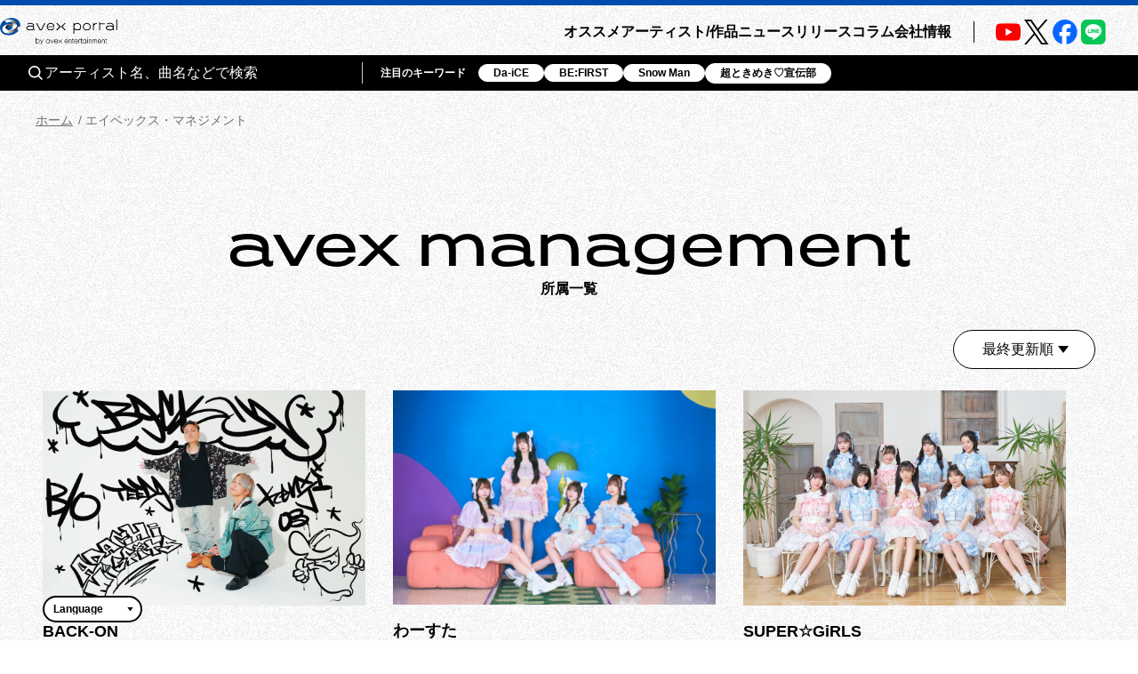

--- FILE ---
content_type: text/html; charset=utf-8
request_url: https://avexnet.jp/group/avex-management
body_size: 9990
content:
<!DOCTYPE html><html><head><meta charSet="utf-8"/><meta name="viewport" content="width=device-width"/><title>avex management所属一覧 | エイベックス・ポータル</title><meta name="description" content="avex managementの所属者一覧ページです。"/><meta property="og:title" content="avex management所属一覧 | エイベックス・ポータル"/><meta property="og:type" content="website"/><meta property="og:image" content="https://portal-media-org.avexnet.jp/wp-content/pickup/uploads/img_ogp.png"/><meta property="og:description" content="avex managementの所属者一覧ページです。"/><meta property="og:url" content="https://avexnet.jp/group/avex-management"/><meta property="og:site_name" content="エイベックス・ポータル"/><meta name="twitter:card" content="summary_large_image"/><meta name="twitter:site" content="https://avexnet.jp/group/avex-management"/><meta name="twitter:image" content="https://portal-media-org.avexnet.jp/wp-content/pickup/uploads/img_ogp.png"/><link rel="canonical" href="https://avexnet.jp/group/avex-management"/><meta name="next-head-count" content="14"/><link rel="stylesheet" href="/assets/css/common.css"/><link rel="stylesheet" href="/assets/css/global.css"/><link rel="stylesheet" href="/assets/css/splide-core.min.css"/><link rel="stylesheet" href="/assets/css/style.css"/><link rel="preconnect" href="https://use.typekit.net" crossorigin /><link rel="preload" href="/_next/static/css/78623f8db0367ab8.css" as="style"/><link rel="stylesheet" href="/_next/static/css/78623f8db0367ab8.css" data-n-g=""/><noscript data-n-css=""></noscript><script defer="" nomodule="" src="/_next/static/chunks/polyfills-78c92fac7aa8fdd8.js"></script><script src="/_next/static/chunks/webpack-31ca050b3c400998.js" defer=""></script><script src="/_next/static/chunks/framework-0995a3e8436ddc4f.js" defer=""></script><script src="/_next/static/chunks/main-eba8958e75e851ea.js" defer=""></script><script src="/_next/static/chunks/pages/_app-bc36f2d17be27bd9.js" defer=""></script><script src="/_next/static/chunks/843-983f32b1ce031d7a.js" defer=""></script><script src="/_next/static/chunks/8751-cfd1b68f599db0a6.js" defer=""></script><script src="/_next/static/chunks/5121-7931a98401cdfcf2.js" defer=""></script><script src="/_next/static/chunks/2546-b144ee5886c16041.js" defer=""></script><script src="/_next/static/chunks/4937-18e3c1014ceb7e1e.js" defer=""></script><script src="/_next/static/chunks/5863-4942f2e61aaa9f9c.js" defer=""></script><script src="/_next/static/chunks/pages/group/%5Baffiliation_cd%5D-721b5d05668dc37c.js" defer=""></script><script src="/_next/static/nzdTwbOFLovA2_HVvVmbp/_buildManifest.js" defer=""></script><script src="/_next/static/nzdTwbOFLovA2_HVvVmbp/_ssgManifest.js" defer=""></script><style data-href="https://use.typekit.net/nqi7hpj.css">@import url("https://p.typekit.net/p.css?s=1&k=nqi7hpj&ht=tk&f=1131.1135&a=137270821&app=typekit&e=css");@font-face{font-family:"presicav";src:url("https://use.typekit.net/af/6576c7/00000000000000007735981b/30/l?primer=7cdcb44be4a7db8877ffa5c0007b8dd865b3bbc383831fe2ea177f62257a9191&fvd=n4&v=3") format("woff2"),url("https://use.typekit.net/af/6576c7/00000000000000007735981b/30/d?primer=7cdcb44be4a7db8877ffa5c0007b8dd865b3bbc383831fe2ea177f62257a9191&fvd=n4&v=3") format("woff"),url("https://use.typekit.net/af/6576c7/00000000000000007735981b/30/a?primer=7cdcb44be4a7db8877ffa5c0007b8dd865b3bbc383831fe2ea177f62257a9191&fvd=n4&v=3") format("opentype");font-display:auto;font-style:normal;font-weight:400;font-stretch:normal}@font-face{font-family:"presicav";src:url("https://use.typekit.net/af/b41385/00000000000000007735982d/30/l?primer=7cdcb44be4a7db8877ffa5c0007b8dd865b3bbc383831fe2ea177f62257a9191&fvd=n7&v=3") format("woff2"),url("https://use.typekit.net/af/b41385/00000000000000007735982d/30/d?primer=7cdcb44be4a7db8877ffa5c0007b8dd865b3bbc383831fe2ea177f62257a9191&fvd=n7&v=3") format("woff"),url("https://use.typekit.net/af/b41385/00000000000000007735982d/30/a?primer=7cdcb44be4a7db8877ffa5c0007b8dd865b3bbc383831fe2ea177f62257a9191&fvd=n7&v=3") format("opentype");font-display:auto;font-style:normal;font-weight:700;font-stretch:normal}.tk-presicav{font-family:"presicav",sans-serif}</style></head><body><noscript><iframe src="https://www.googletagmanager.com/ns.html?id=GTM-N5T4VN" height="0" width="0" style="display:none;visibility:hidden"></iframe></noscript><div id="__next"><div class="wrap "><div class="skiptranslate goog-te-gadget" dir="ltr"><div id="google_translate_element" class="goog-te-combo-wrap" style="display:inline"><select class="goog-te-combo" aria-label="言語翻訳ウィジェット" style="background-color:#fff" name="google_translate"><option value="">Language</option><option value="en">英語</option><option value="ko">韓国語</option><option value="zh-CN">中国語（簡体）</option><option value="zh-TW">中国語（繁体）</option></select></div>  Powered by <span style="white-space:nowrap"><a class="goog-logo-link" href="https://translate.google.com/" target="_blank" rel="noopener noreferrer"><img src="https://www.gstatic.com/images/branding/googlelogo/1x/googlelogo_color_42x16dp.png" width="37px" height="14px" style="padding-right:3px" alt="Google 翻訳"/>翻訳</a></span></div><header class="header apheader"><h1 class="apheader__title"><a href="/"><img src="/assets/images/logos/logo.png" class="mainLogo" alt="avex portal" width="205" height="46"/></a></h1><div class="acdArea" style="right:15px"><a class="acdIcon__link "><i class="acdIcon__linkDrawer"></i></a></div><div class="headerNavWrap " style="max-height:calc(var(--vh, 1vh) * 100)"><nav class="headerSpSearch"><div class="headerSearchArea"><div class="headerSearchInput"><form class="headerSearchInput__form"><button type="submit" class="headerSearchInput__btn"><img src="/assets/img/common/icon_search.svg" alt="" class="headerSearchInput__btnImg"/></button><input type="text" placeholder="アーティスト名、曲名などで検索" class="headerSearchInput__input" name="searchwords" id="headerSearchKeyword" value=""/></form></div><div class="headerSearchKeyword"><div class="headerSearchKeyword__title">注目のキーワード</div><ul class="headerSearchKeywordList"></ul></div></div></nav><nav class="headerNav"><div class="headerMainNav"><ul class="mainNav"><li class="mainNav__list"><a class="mainNav__link" href="/pick-up">オススメ</a></li><li class="mainNav__list"><a class="mainNav__link" href="/contents">アーティスト/作品</a></li><li class="mainNav__list"><a class="mainNav__link" href="/news">ニュース</a></li><li class="mainNav__list"><a class="mainNav__link" href="/release">リリース</a></li><li class="mainNav__list"><a class="mainNav__link" href="/column">コラム</a></li><li class="mainNav__list"><a href="/corporate/" class="mainNav__link">会社情報</a></li></ul></div><div class="headerSubNav"><ul class="subNav subNav--header"><li class="subNav__list"><a class="subNav__link" href="/about">avex portalとは</a></li><li class="subNav__list"><a class="subNav__link" href="/service">サービス一覧</a></li><li class="subNav__list"><a class="subNav__link" href="/site-policy">サイトポリシー</a></li><li class="subNav__list"><a href="https://avex.com/jp/ja/public/privacy/" target="_blank" rel="noopener noreferrer" class="subNav__link subNav__link--blank">プライバシーポリシー</a></li><li class="subNav__list"><a rel="noopener" class="subNav__link" href="/userdata-external-transmission">利用者情報の外部送信</a></li><li class="subNav__list"><a href="https://avex.com/jp/ja/contact/" target="_blank" rel="noopener noreferrer" class="subNav__link subNav__link--blank">お問い合わせ</a></li></ul></div><div class="headerSns"><div class="snsListWrap sns--header"><ul class="snsList"><li class="snsList__list"><a href="https://www.youtube.com/user/avexnetwork" target="_blank" rel="noopener noreferrer" class="snsList__link"><img src="/assets/images/icons/icon_youtube.png" class="" alt="Youtube" width="28" height="28"/></a></li><li class="snsList__list"><a href="https://twitter.com/avex_portal" target="_blank" rel="noopener noreferrer" class="snsList__link"><img src="/assets/images/icons/icon_X.png" class="" alt="X" width="28" height="28"/></a></li><li class="snsList__list"><a href="https://www.facebook.com/avex.official/" target="_blank" rel="noopener noreferrer" class="snsList__link"><img src="/assets/images/icons/icon_facebook.png" class="" alt="Facebook" width="28" height="28"/></a></li><li class="snsList__list"><a href="https://page.line.me/avex?openQrModal=true" target="_blank" rel="noopener noreferrer" class="snsList__link"><img src="/assets/images/icons/icon_LINE.png" class="" alt="LINE" width="28" height="28"/></a></li></ul></div></div></nav></div><div class="headerNavBg "></div><nav class="headerSearchWrap"><div class="headerSearchArea"><div class="headerSearchInput"><form class="headerSearchInput__form"><button type="submit" class="headerSearchInput__btn"><img src="/assets/img/common/icon_search.svg" alt="" class="headerSearchInput__btnImg"/></button><input type="text" placeholder="アーティスト名、曲名などで検索" class="headerSearchInput__input" name="searchwords" id="headerSearchKeyword" value=""/></form></div><div class="headerSearchKeyword"><div class="headerSearchKeyword__title">注目のキーワード</div><ul class="headerSearchKeywordList"></ul></div></div></nav></header><style>@charset "UTF-8";
/**
 * modulesで使われる想定のcssはこちらに集約
 */
/**
 * Colors
 */
/*-----------------------------------------------------------------
 * mixin …各セクションやページで共通しているscssをまとめた要素            *
-----------------------------------------------------------------*/
/* ----------------------------------------------------------------
* 01. breakpoint / liquid
* 02. effect
* 03. button
----------------------------------------------------------------- */
/* ----------------------------------------------------------------
01. breakpoint / liquid
----------------------------------------------------------------- */
/* ----------------------------------------------------------------
02. effect
----------------------------------------------------------------- */
/* ----------------------------------------------------------------
03. button
----------------------------------------------------------------- */
/**
* primaryBtn
 */
/**
* secondaryBtn
* $type:normal(アイコンなし),right(右矢印),left(左矢印)
 */
/*-----------------------------------------------------------------
 * atoms : New                                  *
-----------------------------------------------------------------*/
.new {
  -ms-flex-align: center;
  -ms-flex-pack: center;
  -webkit-box-align: center;
  -webkit-box-pack: center;
  align-items: center;
  background-image: linear-gradient(103deg, #063e93 6%, #ac77f0 96%);
  color: #fff;
  display: -webkit-box;
  display: -ms-flexbox;
  display: flex;
  font-family: presicav, sans-serif;
  justify-content: center;
  line-height: 1;
}

@media screen and (min-width: 1024px) {
  .new {
    font-size: 12px;
    height: 16px;
    width: 44px;
  }
}

@media screen and (max-width: 1023px) {
  .new {
    font-size: 10px;
    height: 12px;
    width: 36px;
  }
}

@media screen and (max-width: 1023px) {
  .new.new--l {
    font-size: 12px;
    height: 16px;
    width: 44px;
  }
}

/*-----------------------------------------------------------------
 * molecules : KeywordSearch                                     *
-----------------------------------------------------------------*/
.keywordSearch {
  -ms-flex-align: center;
  -webkit-box-align: center;
  align-items: center;
  display: -webkit-box;
  display: -ms-flexbox;
  display: flex;
}

@media screen and (max-width: 1023px) {
  .errorSearchWrap .keywordSearch {
    max-width: 100%;
    width: 375px;
  }
}

.keywordSearch__title {
  font-weight: bold;
}

@media screen and (min-width: 1024px) {
  .keywordSearch__title {
    font-size: 18px;
    margin-right: 24px;
  }
}

@media screen and (max-width: 1023px) {
  .keywordSearch__title {
    font-size: 14px;
    width: 78px;
  }
}

@media screen and (min-width: 1024px) and (max-width: 1199px) {
  .keywordSearch__title {
    margin-right: 2.1vw;
  }
}

.keywordSearch__search {
  background-color: #eaeaea;
  border-bottom: 1px solid #000;
  position: relative;
}

@media screen and (min-width: 1024px) {
  .keywordSearch__search {
    width: 304px;
  }
}

@media screen and (max-width: 1023px) {
  .keywordSearch__search {
    width: calc(100% - 78px);
  }
}

@media screen and (min-width: 1024px) and (max-width: 1199px) {
  .keywordSearch__search {
    min-width: 180px;
    width: 27.63vw;
  }
}

.keywordSearch__input {
  background-color: #eaeaea;
  border: none;
  font-size: 14px;
  height: 43px;
  padding: 2px 35px 2px 12px;
  width: 100%;
}

.keywordSearch__btn {
  -ms-flex-align: center;
  -ms-flex-pack: center;
  -webkit-box-align: center;
  -webkit-box-pack: center;
  align-items: center;
  background-image: none;
  display: -webkit-box;
  display: -ms-flexbox;
  display: flex;
  justify-content: center;
  position: absolute;
}

@media screen and (min-width: 1024px) {
  .keywordSearch__btn {
    -webkit-transition: opacity 0.3s;
    background-color: #eaeaea;
    cursor: pointer;
    height: 43px;
    right: 6px;
    top: 0;
    transition: opacity 0.3s;
    width: 28px;
  }
}

@media screen and (max-width: 1023px) {
  .keywordSearch__btn {
    background-color: #000;
    border-radius: 50%;
    height: 28px;
    right: 8px;
    top: calc(50% - 14px);
    width: 28px;
  }
}

@media screen and (min-width: 1024px) {
  .keywordSearch__btn:hover {
    opacity: 0.5;
  }
}

/*-----------------------------------------------------------------
 * molecules : PageSubTitle                                      *
-----------------------------------------------------------------*/
.pageSubTitle {
  font-size: 28px;
  font-weight: bold;
  line-height: 1.39;
  padding-left: 20px;
  position: relative;
}

@media screen and (max-width: 1023px) {
  .pageSubTitle {
    font-size: 22px;
    line-height: 1.77;
    padding-left: 16px;
  }
}

.pageSubTitle::before {
  -webkit-transform: translate(-50%, -50%);
  background-color: #000;
  content: '';
  height: 32px;
  left: 0;
  position: absolute;
  top: 50%;
  transform: translate(-50%, -50%);
  width: 4px;
}

@media screen and (max-width: 1023px) {
  .pageSubTitle::before {
    height: 24px;
  }
}

/*-----------------------------------------------------------------
 * molecules : TagSearch                                         *
-----------------------------------------------------------------*/
@media screen and (min-width: 1024px) {
  .categorySearchBtn {
    -ms-flex-align: center;
    -ms-flex-pack: center;
    -ms-flex-wrap: wrap;
    -webkit-box-align: center;
    -webkit-box-pack: center;
    align-items: center;
    border-left: 1px solid #000;
    display: -webkit-box;
    display: -ms-flexbox;
    display: flex;
    flex-wrap: wrap;
    justify-content: center;
    row-gap: 13px;
    width: 50%;
  }
}

@media screen and (max-width: 1023px) {
  .categorySearchBtn {
    margin-top: 16px;
  }
}

@media screen and (max-width: 1023px) {
  .categorySearchBtn:not(:first-child) {
    margin-top: 20px;
  }
}

@media screen and (min-width: 1024px) {
  .keywordSearch {
    -ms-flex-pack: center;
    -webkit-box-pack: center;
    justify-content: center;
    width: 50%;
  }
}

.categorySearchBtn__title {
  -ms-flex-align: center;
  -webkit-box-align: center;
  align-items: center;
  cursor: pointer;
  display: -webkit-box;
  display: -ms-flexbox;
  display: flex;
  font-size: 18px;
}

@media screen and (max-width: 1023px) {
  .categorySearchBtn__title {
    -ms-flex-pack: center;
    -webkit-box-pack: center;
    border-bottom: 1px solid #000;
    font-size: 16px;
    justify-content: center;
    padding-bottom: 20px;
  }
}

.categorySearchWrap {
  border-radius: 20px;
  margin-top: 18px;
  position: relative;
  width: 100%;
}

@media screen and (min-width: 1024px) {
  .categorySearchWrap {
    background-color: #f2f2f2;
    padding: 26px 25px 24px;
  }
  .categorySearchWrap::before {
    border-color: transparent transparent #f2f2f2 transparent;
    border-style: solid;
    border-width: 0 16px 24px 16px;
    content: '';
    height: 0;
    position: absolute;
    right: calc(100% / 4);
    top: -23px;
    width: 0;
  }
}

.categorySearch__icon {
  border: 1px solid #000;
  border-radius: 50%;
  display: block;
  height: 20px;
  margin-left: 8px;
  position: relative;
  width: 20px;
}

.categorySearch__icon:before, .categorySearch__icon:after {
  -webkit-transition: all 0.3s;
  background-color: #000;
  content: '';
  display: block;
  position: absolute;
  transition: all 0.3s;
}

.categorySearch__icon:before {
  height: 10px;
  left: calc(50% - 1px);
  top: calc(50% - 5px);
  width: 2px;
}

.categorySearch__icon:after {
  height: 2px;
  left: calc(50% - 5px);
  top: calc(50% - 1px);
  width: 10px;
}

.categorySearchBtn__title.is-open .categorySearch__icon:before {
  -webkit-transform: rotate(90deg);
  transform: rotate(90deg);
}

.categorySearchBtn__title.is-open .categorySearch__icon:after {
  content: none;
}

@media screen and (min-width: 1024px) {
  .categorySearchListsWrap {
    -ms-flex-align: center;
    -webkit-box-align: center;
    align-items: center;
    border-bottom: 1px solid #cbcbcc;
    display: -webkit-box;
    display: -ms-flexbox;
    display: flex;
    margin-bottom: 18px;
    padding-bottom: 22px;
  }
}

@media screen and (max-width: 1023px) {
  .categorySearchListsWrap {
    margin-bottom: 24px;
  }
}

.categorySearchWrap__title {
  font-weight: bold;
}

@media screen and (min-width: 1024px) {
  .categorySearchWrap__title {
    font-size: 18px;
    margin-right: 10px;
  }
}

@media screen and (max-width: 1023px) {
  .categorySearchWrap__title {
    margin-bottom: 16px;
  }
}

.categorySearchArea {
  display: -webkit-box;
  display: -ms-flexbox;
  display: flex;
  gap: 0 8px;
}

.categorySearchArea__listLink {
  -webkit-transition: all 0.3s;
  border-radius: 17px;
  cursor: pointer;
  font-weight: bold;
  padding: 2px 15px;
  transition: all 0.3s;
}

@media screen and (min-width: 1024px) {
  .categorySearchArea__listLink {
    background-color: #fff;
    border: 1px solid #000;
    font-size: 18px;
  }
}

@media screen and (max-width: 1023px) {
  .categorySearchArea__listLink {
    background-color: #eaeaea;
  }
}

.categorySearchArea__listLink:hover {
  background-color: #000;
  color: #fff;
}

.categorySearchArea__listLink.is-active {
  background-color: #000;
  color: #fff;
}

.initialListsWrap__title {
  font-weight: bold;
}

@media screen and (min-width: 1024px) {
  .initialListsWrap__title {
    font-size: 18px;
    margin-bottom: 18px;
  }
}

@media screen and (max-width: 1023px) {
  .initialListsWrap__title {
    margin-bottom: 13px;
  }
}

@media screen and (min-width: 1024px) {
  .initialListsTabWrap {
    border-bottom: 1px solid #cbcbcc;
  }
}

.initialListsTab {
  border-bottom: 2px solid #000;
  display: -webkit-box;
  display: -ms-flexbox;
  display: flex;
}

@media screen and (min-width: 1024px) {
  .initialListsTab {
    padding-left: 46px;
    padding-right: 46px;
  }
}

@media screen and (min-width: 1024px) and (max-width: null) {
  .initialListsTab {
    padding-left: 48px;
    padding-right: 48px;
  }
}

@media screen and (max-width: 1023px) {
  .initialListsTab {
    padding-left: 16px;
    padding-right: 16px;
  }
}

@media screen and (min-width: 1024px) {
  .initialListsTab {
    -ms-flex-pack: center;
    -webkit-box-pack: center;
    justify-content: center;
  }
}

.initialListsTab__list {
  text-align: center;
  width: 50%;
}

@media screen and (min-width: 1024px) {
  .initialListsTab__list {
    background-color: #fff;
  }
}

@media screen and (max-width: 1023px) {
  .initialListsTab__list {
    background-color: #eaeaea;
  }
}

.initialListsTab__list:first-child,
.initialListsTab__list:first-child .initialListsTab__current {
  border-radius: 8px 0 0 0;
}

.initialListsTab__list:last-child,
.initialListsTab__list:last-child .initialListsTab__current {
  border-radius: 0 8px 0 0;
}

.initialListsTab__list:not(:first-child) {
  border-left: 1px solid #cbcbcc;
}

.initialListsTab__current {
  display: block;
  font-size: 16px;
  font-weight: bold;
  padding-bottom: 7px;
  padding-top: 7px;
  position: relative;
}

@media screen and (max-width: 1023px) {
  .initialListsTab__current {
    font-size: 14px;
    line-height: 1;
    padding: 9px 15px;
    white-space: nowrap;
  }
}

.initialListsTab__list .initialListsTab__current {
  background-color: #000;
  color: #fff;
}

.initialListsTab__current::before {
  -webkit-transform: translate(-50%, -50%);
  border-left: 8px solid transparent;
  border-right: 8px solid transparent;
  border-top: 10px solid #000;
  bottom: -16px;
  content: '';
  left: 50%;
  position: absolute;
  right: 50%;
  transform: translate(-50%, -50%);
}

@media screen and (max-width: 1023px) {
  .initialListsTab__current::before {
    border-left: 6px solid transparent;
    border-right: 6px solid transparent;
    border-top: 8px solid #000;
    bottom: -14px;
  }
}

.initialListsTab__link {
  -webkit-transition: all 0.3s;
  color: #000;
  cursor: pointer;
  display: block;
  font-size: 16px;
  font-weight: bold;
  padding-bottom: 7px;
  padding-top: 7px;
  transition: all 0.3s;
}

@media screen and (max-width: 1023px) {
  .initialListsTab__link {
    font-size: 14px;
    line-height: 1;
    padding: 9px 15px;
    white-space: nowrap;
  }
}

.initialListsTab__link:hover {
  color: #3c51b2;
  font-weight: bold;
}

.initialListsTab__link:active {
  color: #3c51b2;
  font-weight: bold;
}

@media screen and (min-width: 1024px) {
  .initialLists {
    padding: 23px 9px 20px;
  }
}

@media screen and (min-width: 1024px) and (max-width: 1199px) {
  .initialLists {
    gap: 8px 0;
  }
}

@media screen and (max-width: 1023px) {
  .initialLists {
    background-color: #f2f2f2;
    gap: 8px 0;
    padding: 12px 16px;
  }
}

.initialLists--kana {
  -ms-flex-pack: justify;
  -ms-flex-wrap: wrap;
  -webkit-box-pack: justify;
  display: -webkit-box;
  display: -ms-flexbox;
  display: flex;
  flex-wrap: wrap;
  justify-content: space-between;
}

@media screen and (min-width: 767px) and (max-width: 1023px) {
  .initialLists--kana {
    -ms-flex-pack: center;
    -webkit-box-pack: center;
    gap: 0 8px;
    justify-content: center;
  }
}

.initialLists--kana .initialLists__kana1,
.initialLists--kana .initialLists__kana2 {
  -ms-flex-wrap: wrap;
  display: -webkit-box;
  display: -ms-flexbox;
  display: flex;
  flex-wrap: wrap;
  gap: 8px 4px;
}

@media screen and (min-width: 1024px) {
  .initialLists--kana .initialLists__kana1,
  .initialLists--kana .initialLists__kana2 {
    width: calc((100% - 24px) / 2);
  }
}

@media screen and (min-width: 1024px) and (max-width: 1199px) {
  .initialLists--kana .initialLists__kana1,
  .initialLists--kana .initialLists__kana2 {
    width: 100%;
  }
}

@media screen and (max-width: 1023px) {
  .initialLists--kana .initialLists__kana1,
  .initialLists--kana .initialLists__kana2 {
    width: 100%;
  }
}

@media screen and (min-width: 767px) and (max-width: 1023px) {
  .initialLists--kana .initialLists__kana1,
  .initialLists--kana .initialLists__kana2 {
    width: calc((100% - 24px) / 2);
  }
}

.initialLists--kana .initialList {
  width: calc((100% - 16px) / 5);
}

.initialLists--kana .initialList.space-white {
  background-color: transparent;
}

@media screen and (min-width: 767px) and (max-width: 1023px) {
  .initialLists--alphanumeric {
    gap: 0 8px;
  }
}

.initialLists--alphanumeric .initialLists__alphanumeric1,
.initialLists--alphanumeric .initialLists__alphanumeric2 {
  -ms-flex-wrap: wrap;
  display: -webkit-box;
  display: -ms-flexbox;
  display: flex;
  flex-wrap: wrap;
  gap: 8px 4px;
  width: 100%;
}

.initialLists--alphanumeric .initialLists__alphanumeric1 {
  margin-bottom: 20px;
}

@media screen and (min-width: 1024px) {
  .initialLists--alphanumeric .initialList {
    width: calc((100% - 36px) / 10);
  }
}

@media screen and (min-width: 1024px) and (max-width: 1199px) {
  .initialLists--alphanumeric .initialList {
    width: calc(((100% - 24px) / 7));
  }
}

@media screen and (max-width: 1023px) {
  .initialLists--alphanumeric .initialList {
    width: calc((100% - 16px) / 5);
  }
}

@media screen and (min-width: 767px) and (max-width: 1023px) {
  .initialLists--alphanumeric .initialList {
    width: calc((100% - 36px) / 10);
  }
}

.initialList {
  -ms-flex-align: center;
  -ms-flex-pack: center;
  -webkit-box-align: center;
  -webkit-box-pack: center;
  -webkit-transition: all 0.3s;
  align-items: center;
  background-color: #fff;
  border-radius: 4px;
  cursor: pointer;
  display: -webkit-box;
  display: -ms-flexbox;
  display: flex;
  font-size: 18px;
  font-weight: bold;
  height: 44px;
  justify-content: center;
  transition: all 0.3s;
}

@media screen and (max-width: 1023px) {
  .initialList {
    font-size: 16px;
    height: 38px;
  }
}

.initialList:hover {
  background-color: #000;
  color: #fff;
}

.initialList.is-active {
  background-color: #000;
  color: #fff;
}

.initialListsWrap__clearBtnWrap {
  -ms-flex-pack: center;
  -webkit-box-pack: center;
  display: -webkit-box;
  display: -ms-flexbox;
  display: flex;
  justify-content: center;
  margin: 20px auto 0;
}

.initialListsWrap__clearBtn {
  -ms-flex-align: center;
  -ms-flex-pack: center;
  -webkit-box-align: center;
  -webkit-box-pack: center;
  -webkit-transition: all 0.3s;
  align-items: center;
  border: solid 1px #000;
  border-radius: 22px;
  color: #000;
  display: -webkit-box;
  display: -ms-flexbox;
  display: flex;
  font-size: 16px;
  font-weight: bold;
  height: 44px;
  justify-content: center;
  padding: 0 40px;
  padding-left: 40px;
  padding-right: 40px;
  position: relative;
  text-align: center;
  transition: all 0.3s;
  vertical-align: bottom;
}

@media screen and (min-width: 1024px) {
  .initialListsWrap__clearBtn:hover {
    background-color: #000;
    color: #fff;
    cursor: pointer;
  }
}

@media screen and (max-width: 1023px) {
  .initialListsWrap__clearBtn:active {
    background-color: #000;
    color: #fff;
  }
}

@media screen and (max-width: 1023px) {
  .initialListsWrap__clearBtn {
    padding: 0 32px;
  }
}

/*-----------------------------------------------------------------
 * organisms : ColumnList                                        *
-----------------------------------------------------------------*/
.columnLists {
  -ms-flex-align: start;
  -ms-flex-wrap: wrap;
  -webkit-box-align: start;
  align-items: flex-start;
  display: -webkit-box;
  display: -ms-flexbox;
  display: flex;
  flex-wrap: wrap;
  gap: 0 32px;
}

.columnList {
  border-bottom: 1px solid #000;
}

@media screen and (min-width: 1024px) {
  .columnList {
    padding: 20px 0 16px;
    width: calc((100% - 64px) / 3);
  }
}

@media screen and (max-width: 1023px) {
  .columnList {
    padding: 10px 0;
    width: calc((100% - 32px) / 2);
  }
}

@media screen and (min-width: 1024px) and (max-width: 1199px) {
  .columnList {
    width: calc((100% - 32px) / 2);
  }
}

.columnList.columnList--first {
  width: 100%;
}

@media screen and (min-width: 1024px) {
  .columnList.columnList--first {
    -ms-flex-align: center;
    -ms-flex-pack: justify;
    -webkit-box-align: center;
    -webkit-box-pack: justify;
    align-items: center;
    display: -webkit-box;
    display: -ms-flexbox;
    display: flex;
    justify-content: space-between;
    padding: 0 0 32px;
  }
}

@media screen and (min-width: 1024px) and (max-width: 1199px) {
  .columnList.columnList--first {
    display: block;
  }
}

@media screen and (max-width: 1023px) {
  .columnList.columnList--first {
    padding-top: 12px;
  }
}

@media screen and (min-width: 767px) and (max-width: 1023px) {
  .columnList.columnList--first {
    -ms-flex-align: center;
    -ms-flex-pack: justify;
    -webkit-box-align: center;
    -webkit-box-pack: justify;
    align-items: center;
    display: -webkit-box;
    display: -ms-flexbox;
    display: flex;
    justify-content: space-between;
    padding: 0 0 10px;
  }
}

.columnList a {
  color: inherit;
}

@media screen and (min-width: 1024px) {
  .columnList a:hover {
    color: #3c51b2;
    font-weight: bold;
  }
}

@media screen and (max-width: 1023px) {
  .columnList a:active {
    color: #3c51b2;
    font-weight: bold;
  }
}

.columnList__date {
  -ms-flex-align: center;
  -webkit-box-align: center;
  align-items: center;
  display: -webkit-box;
  display: -ms-flexbox;
  display: flex;
  gap: 10px;
}

@media screen and (min-width: 1024px) {
  .columnList__date {
    margin-bottom: 12px;
  }
}

@media screen and (max-width: 1023px) {
  .columnList__date {
    margin-bottom: 10px;
  }
}

@media screen and (min-width: 1024px) {
  .columnList.columnList--first .columnList__date {
    margin-bottom: 10px;
  }
}

@media screen and (max-width: 1023px) {
  .columnList.columnList--first .columnList__date {
    margin-bottom: 8px;
  }
}

@media screen and (min-width: 1024px) {
  .columnList__date.columnList__date--column {
    display: none;
  }
}

@media screen and (min-width: 767px) and (max-width: 1023px) {
  .columnList__date.columnList__date--column {
    display: none;
  }
}

@media screen and (max-width: 1023px) {
  .columnList__date.columnList__date--flex {
    display: none;
  }
}

@media screen and (min-width: 767px) and (max-width: 1023px) {
  .columnList__date.columnList__date--flex {
    display: block;
  }
}

.columnList__date__time {
  color: #707070;
  font-family: presicav, sans-serif;
}

@media screen and (min-width: 1024px) {
  .columnList__date__time {
    font-size: 12px;
  }
}

@media screen and (max-width: 1023px) {
  .columnList__date__time {
    font-size: 10px;
  }
}

.columnList__imgLink {
  display: block;
}

@media screen and (min-width: 1024px) {
  .columnList__imgLink {
    margin-bottom: 8px;
  }
}

@media screen and (max-width: 1023px) {
  .columnList__imgLink {
    margin-bottom: 10px;
  }
}

@media screen and (max-width: 1023px) {
  .columnList__imgLink:active .columnList__img {
    -webkit-transform: scale(1.05);
    transform: scale(1.05);
  }
}

@media screen and (min-width: 1024px) {
  .columnList__imgLink:hover {
    cursor: pointer;
  }
  .columnList__imgLink:hover .columnList__img {
    -webkit-transform: scale(1.05);
    transform: scale(1.05);
  }
}

@media screen and (min-width: 1024px) {
  .columnList.columnList--first .columnList__imgLink {
    margin-bottom: 0;
    width: 488px;
  }
}

@media screen and (min-width: 1024px) and (max-width: 1199px) {
  .columnList.columnList--first .columnList__imgLink {
    margin: 0 auto 16px;
  }
}

@media screen and (max-width: 1023px) {
  .columnList.columnList--first .columnList__imgLink {
    margin-left: auto;
    margin-right: auto;
    width: 276px;
  }
}

@media screen and (min-width: 767px) and (max-width: 1023px) {
  .columnList.columnList--first .columnList__imgLink {
    margin-left: 0;
    margin-right: 12px;
    max-width: 488px;
    width: 47.7vw;
  }
}

.columnList__imgWrap {
  overflow: hidden;
}

.columnList__img {
  -o-object-fit: contain;
  -webkit-transition: -webkit-transform 0.3s;
  height: auto;
  object-fit: contain;
  transition: -webkit-transform 0.3s;
  transition: transform 0.3s;
  transition: transform 0.3s, -webkit-transform 0.3s;
  width: 100%;
}

@media screen and (min-width: 1024px) {
  .columnList__img {
    max-height: calc((100vw - 512px) / 3 * 0.6649);
  }
}

@media screen and (min-width: 1024px) and (max-width: 1199px) {
  .columnList__img {
    max-height: calc((100vw - 512px) / 2 * 0.6649);
  }
}

@media screen and (max-width: 1023px) {
  .columnList__img {
    max-height: calc((100vw - 64px) / 2 * 0.6649);
  }
}

.columnList.columnList--first .columnList__img {
  max-height: 325px;
}

@media screen and (min-width: 1024px) {
  .columnList__data {
    width: calc(100% - 488px - 40px);
  }
}

@media screen and (min-width: 1024px) and (max-width: 1199px) {
  .columnList__data {
    width: 100%;
  }
}

@media screen and (min-width: 767px) and (max-width: 1023px) {
  .columnList__data {
    -ms-flex: 1 1 100px;
    -webkit-box-flex: 1;
    flex: 1 1 100px;
  }
}

.columnList__title {
  -webkit-box-orient: vertical;
  -webkit-line-clamp: 3;
  display: -webkit-box;
  font-weight: bold;
  overflow: hidden;
  word-break: break-all;
}

@media screen and (min-width: 1024px) {
  .columnList__title {
    font-size: 18px;
  }
  .columnList.columnList--first .columnList__title {
    font-size: 22px;
  }
}

@media screen and (max-width: 1023px) {
  .columnList__title {
    font-size: 12px;
  }
}

.columnList__artist {
  -webkit-box-orient: vertical;
  -webkit-line-clamp: 2;
  display: -webkit-box;
  overflow: hidden;
  word-break: break-all;
}

@media screen and (min-width: 1024px) {
  .columnList__artist {
    font-size: 16px;
    margin-top: 5px;
  }
  .columnList.columnList--first .columnList__artist {
    margin-top: 10px;
  }
}

@media screen and (max-width: 1023px) {
  .columnList__artist {
    font-size: 12px;
    margin-top: 4px;
  }
}

.columnList__tags {
  -ms-flex-wrap: wrap;
  display: -webkit-box;
  display: -ms-flexbox;
  display: flex;
  flex-wrap: wrap;
}

@media screen and (min-width: 1024px) {
  .columnList__tags {
    gap: 10px 12px;
    margin-top: 10px;
  }
  .columnList.columnList--first .columnList__tags {
    margin-top: 12px;
  }
}

@media screen and (max-width: 1023px) {
  .columnList__tags {
    gap: 6px 12px;
    margin-top: 6px;
  }
}

.columnList__tag {
  color: #707070;
  line-height: 1.5;
  word-break: break-all;
}

@media screen and (min-width: 1024px) {
  .columnList__tag {
    font-size: 12px;
  }
}

@media screen and (max-width: 1023px) {
  .columnList__tag {
    font-size: 10px;
  }
}

/*-----------------------------------------------------------------
 * organisms : ColumnPostSearch                                  *
-----------------------------------------------------------------*/
@media screen and (min-width: 1024px) {
  .postSearchWrap {
    -ms-flex-pack: center;
    -ms-flex-wrap: wrap;
    -webkit-box-pack: center;
    border-bottom: 1px solid #000;
    border-top: 1px solid #000;
    display: -webkit-box;
    display: -ms-flexbox;
    display: flex;
    flex-wrap: wrap;
    justify-content: center;
    margin: 0 auto 48px;
    max-width: 1270px;
    padding: 20px 0;
    width: calc(100vw - 96px);
  }
}

@media screen and (max-width: 1023px) {
  .postSearchWrap {
    margin: 0 auto 16px;
    max-width: 880px;
    width: calc(100vw - 32px);
  }
}

.tagSearchWrap {
  display: -webkit-box;
  display: -ms-flexbox;
  display: flex;
}

@media screen and (min-width: 1024px) {
  .tagSearchWrap {
    -ms-flex-align: center;
    -webkit-box-align: center;
    align-items: center;
    border-left: 1px solid #000;
    margin-left: 48px;
    padding-left: 48px;
    width: calc(100% - 418px - 48px);
  }
}

@media screen and (max-width: 1023px) {
  .tagSearchWrap {
    margin-top: 24px;
  }
}

@media screen and (min-width: 1024px) and (max-width: 1199px) {
  .tagSearchWrap {
    -ms-flex: 1 1 200px;
    -webkit-box-flex: 1;
    flex: 1 1 200px;
    margin-left: 3.75vw;
    padding-left: 3.75vw;
  }
}

.tagSearchTtl {
  font-weight: bold;
}

@media screen and (min-width: 1024px) {
  .tagSearchTtl {
    -ms-flex-negative: 0;
    flex-shrink: 0;
    font-size: 18px;
    margin-right: 26px;
  }
}

@media screen and (max-width: 1023px) {
  .tagSearchTtl {
    -ms-flex-negative: 0;
    flex-shrink: 0;
    font-size: 14px;
    width: 78px;
  }
}

@media screen and (min-width: 1024px) {
  .allTagSearch {
    padding-top: 16px;
    position: relative;
    width: 100%;
  }
  .allTagSearch:before {
    border-color: transparent transparent #f2f2f2 transparent;
    border-style: solid;
    border-width: 0 16px 24px 16px;
    content: '';
    display: block;
    height: 0;
    position: absolute;
    right: 20px;
    top: -2px;
    width: 0;
  }
}

@media screen and (max-width: 1023px) {
  .allTagSearch {
    margin-left: 78px;
    margin-top: 5px;
  }
}

.tagSearch {
  -ms-flex-wrap: wrap;
  display: -webkit-box;
  display: -ms-flexbox;
  display: flex;
  flex-wrap: wrap;
}

@media screen and (min-width: 1024px) {
  .tagSearch {
    -ms-flex: 1 1 200px;
    -webkit-box-flex: 1;
    flex: 1 1 200px;
    gap: 6px 20px;
  }
}

@media screen and (max-width: 1023px) {
  .tagSearch {
    gap: 5px 16px;
  }
}

@media screen and (min-width: 1024px) {
  .tagSearch.tagSearch--all {
    background-color: #f2f2f2;
    border-radius: 20px;
    padding: 22px 24px;
  }
}

.tagSearch:not(.tagSearch--all) {
  overflow: hidden;
}

.tagSearch__tag {
  -ms-flex-negative: 0;
  flex-shrink: 0;
}

.tagSearch__link {
  color: #707070;
  line-height: 1.5;
}

@media screen and (min-width: 1024px) {
  .tagSearch__link:hover {
    color: #3c51b2;
    font-weight: bold;
  }
}

@media screen and (max-width: 1023px) {
  .tagSearch__link:active {
    color: #3c51b2;
    font-weight: bold;
  }
}

@media screen and (min-width: 1024px) {
  .tagSearchMore {
    -ms-flex-align: center;
    -ms-flex-pack: end;
    -webkit-box-align: center;
    -webkit-box-pack: end;
    align-items: center;
    cursor: pointer;
    display: -webkit-box;
    display: -ms-flexbox;
    display: flex;
    justify-content: flex-end;
    margin-left: 15px;
    width: 100px;
  }
}

@media screen and (max-width: 1023px) {
  .tagSearchMore {
    margin-left: 12px;
  }
}

@media screen and (min-width: 1024px) and (max-width: 1199px) {
  .tagSearchMore {
    -ms-flex-negative: 0;
    flex-shrink: 0;
    margin-left: 1.3vw;
  }
}

@media screen and (max-width: 1023px) {
  .tagSearchMore.is-open {
    opacity: 0;
    pointer-events: none;
  }
}

.tagSearchMore__text {
  font-weight: bold;
}

@media screen and (max-width: 1023px) {
  .tagSearchMore__text {
    display: none;
  }
}

.tagSearchMore__icon {
  border: 1px solid #000;
  border-radius: 50%;
  display: block;
  height: 20px;
  margin-left: 8px;
  position: relative;
  width: 20px;
}

.tagSearchMore__icon:before, .tagSearchMore__icon:after {
  background-color: #000;
  content: '';
  display: block;
  position: absolute;
}

.tagSearchMore__icon:before {
  height: 10px;
  left: calc(50% - 1px);
  top: calc(50% - 5px);
  width: 2px;
}

.tagSearchMore__icon:after {
  height: 2px;
  left: calc(50% - 5px);
  top: calc(50% - 1px);
  width: 10px;
}

.tagSearchMore.is-open .tagSearchMore__icon:before {
  -webkit-transform: rotate(90deg);
  transform: rotate(90deg);
}

.allTagSearch__close {
  -ms-flex-align: center;
  -ms-flex-pack: end;
  -webkit-box-align: center;
  -webkit-box-pack: end;
  align-items: center;
  display: -webkit-box;
  display: -ms-flexbox;
  display: flex;
  justify-content: flex-end;
  margin-top: 10px;
}

.allTagSearch__close__text {
  font-weight: bold;
}

.allTagSearch__close__icon {
  border: 1px solid #000;
  border-radius: 50%;
  display: block;
  height: 20px;
  margin-left: 8px;
  position: relative;
  width: 20px;
}

.allTagSearch__close__icon:before {
  background-color: #000;
  content: '';
  display: block;
  height: 2px;
  left: calc(50% - 5px);
  position: absolute;
  top: calc(50% - 1px);
  width: 10px;
}

/*-----------------------------------------------------------------
 * organisms : ColumnRanking                                      *
-----------------------------------------------------------------*/
.columnRankBox {
  background-color: #eaeaea;
}

@media screen and (min-width: 1024px) {
  .columnRankBox {
    border: 1px solid #000;
    border-radius: 20px;
    padding: 32px 32px 4px;
  }
}

@media screen and (max-width: 1023px) {
  .columnRankBox {
    border-bottom: 4px solid #000;
    border-top: 4px solid #000;
    padding: 12px 16px 4px;
  }
}

@media screen and (min-width: 1024px) {
  .columnRankTtl {
    margin-bottom: 19px;
  }
}

@media screen and (max-width: 1023px) {
  .columnRankTtl {
    margin-bottom: 16px;
  }
}

.columnRankTtl__en {
  font-family: presicav, sans-serif;
  font-size: 24px;
}

.columnRankTtl__ja {
  font-size: 12px;
}

.columnRank {
  border-top: 1px solid #000;
  counter-increment: rank;
}

@media screen and (min-width: 1024px) {
  .columnRank {
    padding-bottom: 30px;
    padding-top: 6px;
  }
}

@media screen and (max-width: 1023px) {
  .columnRank {
    padding-bottom: 14px;
    padding-top: 11px;
  }
  .columnRank:nth-child(1n+2) {
    -ms-flex-pack: justify;
    -ms-flex-wrap: wrap;
    -webkit-box-pack: justify;
    display: -webkit-box;
    display: -ms-flexbox;
    display: flex;
    flex-wrap: wrap;
    justify-content: space-between;
  }
}

@media screen and (min-width: 767px) and (max-width: 1023px) {
  .columnRank:first-child {
    -ms-flex-pack: justify;
    -ms-flex-wrap: wrap;
    -webkit-box-pack: justify;
    display: -webkit-box;
    display: -ms-flexbox;
    display: flex;
    flex-wrap: wrap;
    justify-content: space-between;
  }
}

.columnRank:before {
  content: "No." counter(rank);
  display: block;
  font-family: presicav, sans-serif;
  margin-bottom: 8px;
}

@media screen and (min-width: 1024px) {
  .columnRank:before {
    font-size: 16px;
  }
}

@media screen and (max-width: 1023px) {
  .columnRank:before {
    font-size: 18px;
    width: 100%;
  }
}

@media screen and (min-width: 1024px) {
  .columnRank a:hover {
    color: #3c51b2;
    font-weight: bold;
  }
}

@media screen and (max-width: 1023px) {
  .columnRank a:active {
    color: #3c51b2;
    font-weight: bold;
  }
}

.columnRank__imgLink {
  display: block;
}

@media screen and (min-width: 1024px) {
  .columnRank__imgLink {
    margin-bottom: 12px;
  }
}

@media screen and (max-width: 1023px) {
  .columnRank__imgLink {
    margin-right: 16px;
    max-width: 240px;
    width: 45.48%;
  }
  .columnRank:nth-child(1) .columnRank__imgLink {
    margin: 0 auto 8px;
    width: 276px;
  }
}

@media screen and (min-width: 767px) and (max-width: 1023px) {
  .columnRank:nth-child(1) .columnRank__imgLink {
    margin: 0 16px 0 0;
    width: 45.48%;
  }
}

@media screen and (max-width: 1023px) {
  .columnRank__imgLink:active .columnRank__img {
    -webkit-transform: scale(1.05);
    transform: scale(1.05);
  }
}

@media screen and (min-width: 1024px) {
  .columnRank__imgLink:hover {
    cursor: pointer;
  }
  .columnRank__imgLink:hover .columnRank__img {
    -webkit-transform: scale(1.05);
    transform: scale(1.05);
  }
}

.columnRank__imgWrap {
  overflow: hidden;
}

.columnRank__img {
  -o-object-fit: contain;
  -webkit-transition: -webkit-transform 0.3s;
  height: auto;
  object-fit: contain;
  transition: -webkit-transform 0.3s;
  transition: transform 0.3s;
  transition: transform 0.3s, -webkit-transform 0.3s;
  width: 100%;
}

@media screen and (max-width: 1023px) {
  .columnRank__img {
    max-height: 184px;
  }
}

@media screen and (max-width: 1023px) {
  .columnRank__data {
    -ms-flex: 1 1 100px;
    -webkit-box-flex: 1;
    flex: 1 1 100px;
  }
}

.columnRank__title {
  -webkit-box-orient: vertical;
  -webkit-line-clamp: 3;
  display: -webkit-box;
  font-weight: bold;
  overflow: hidden;
  word-break: break-all;
}

@media screen and (min-width: 1024px) {
  .columnRank__title {
    font-size: 18px;
  }
}

@media screen and (max-width: 1023px) {
  .columnRank__title {
    font-size: 12px;
  }
}

.columnRank__artist {
  -webkit-box-orient: vertical;
  -webkit-line-clamp: 2;
  display: -webkit-box;
  overflow: hidden;
  word-break: break-all;
}

@media screen and (min-width: 1024px) {
  .columnRank__artist {
    font-size: 18px;
    margin-top: 4px;
  }
}

@media screen and (max-width: 1023px) {
  .columnRank__artist {
    font-size: 12px;
    margin-top: 4px;
  }
}

/*-----------------------------------------------------------------
 * pages : アーティスト/作品一覧のpage要素用css                       *
-----------------------------------------------------------------*/
.postSearchWrap {
  margin-bottom: 24px;
}

@media screen and (max-width: 1023px) {
  .postSearchWrap {
    margin-bottom: 18px;
  }
}

@media screen and (min-width: 1024px) {
  .artistListWrap {
    -ms-flex-wrap: wrap;
    display: -webkit-box;
    display: -ms-flexbox;
    display: flex;
    flex-wrap: wrap;
    margin: 0 auto 120px;
    max-width: 1270px;
    width: calc(100vw - 96px);
  }
}

@media screen and (max-width: 1023px) {
  .artistListWrap {
    margin: 0 auto 112px;
    max-width: 880px;
    width: calc(100vw - 32px);
  }
}

.artistListSort {
  position: relative;
  width: -webkit-fit-content;
  width: -moz-fit-content;
  width: fit-content;
}

@media screen and (min-width: 1024px) {
  .artistListSort {
    margin-left: auto;
  }
}

@media screen and (max-width: 1023px) {
  .artistListSort {
    margin: 0 auto 8px;
  }
}

.artistListSort::before {
  -webkit-transform: translateY(-50%);
  border-color: #000 transparent transparent transparent;
  border-style: solid;
  border-width: 8px 6px 0 6px;
  content: '';
  height: 8px;
  position: absolute;
  right: 30px;
  top: 50%;
  transform: translateY(-50%);
  width: 12px;
}

.artistListSort__selects {
  /* ベンダープレフィックス(Google Chrome、Safari用) */
  -moz-appearance: none;
  -webkit-appearance: none;
  -webkit-box-sizing: border-box;
  /* ベンダープレフィックス(Firefox用) */
  appearance: none;
  /* 標準のスタイルを無効にする */
  background-color: #fff;
  border: 1px solid #000;
  border-radius: 22px;
  box-sizing: border-box;
  color: #000;
  font-size: 16px;
  height: 44px;
  padding-left: 32px;
  width: 160px;
}

.artistLists {
  -ms-flex-align: start;
  -ms-flex-wrap: wrap;
  -webkit-box-align: start;
  align-items: flex-start;
  display: -webkit-box;
  display: -ms-flexbox;
  display: flex;
  flex-wrap: wrap;
  gap: 0 48px;
}

@media screen and (max-width: 1023px) {
  .artistLists {
    gap: 0 32px;
  }
}

.artistList {
  border-bottom: 1px solid #000;
}

@media screen and (min-width: 1024px) {
  .artistList {
    padding: 24px 0 16px;
    width: calc((100% - 96px) / 3);
  }
}

@media screen and (max-width: 1023px) {
  .artistList {
    padding: 12px 0 9px;
    width: calc((100% - 32px) / 2);
  }
}

@media screen and (min-width: 1024px) {
  .artistList__link:hover .artistList__img {
    -webkit-transform: scale(1.05);
    transform: scale(1.05);
  }
  .artistList__link:hover .artistList__name {
    color: #3c51b2;
  }
}

@media screen and (max-width: 1023px) {
  .artistList__link:active .artistList__img {
    -webkit-transform: scale(1.05);
    transform: scale(1.05);
  }
  .artistList__link:active .artistList__artist {
    color: #3c51b2;
  }
}

.artistList__name {
  font-weight: bold;
  line-height: 1.5;
  margin-top: 9px;
  overflow-wrap: break-word;
}

@media screen and (min-width: 1024px) {
  .artistList__name {
    font-size: 18px;
    margin-top: 16px;
  }
}

.artistList__imgWrap {
  overflow: hidden;
}

.artistList__img {
  -o-object-fit: contain;
  -webkit-transition: -webkit-transform 0.3s;
  height: auto;
  object-fit: contain;
  transition: -webkit-transform 0.3s;
  transition: transform 0.3s;
  transition: transform 0.3s, -webkit-transform 0.3s;
  width: 100%;
}

@media screen and (min-width: 1024px) {
  .artistList__img {
    max-height: 391.33333px;
  }
}

@media screen and (min-width: 1024px) and (max-width: 1366px) {
  .artistList__img {
    max-height: calc((100vw - 96px - 96px) / 3);
  }
}

@media screen and (max-width: 1023px) {
  .artistList__img {
    max-height: calc((100vw - 96px) / 2);
  }
}

.artistListsWrap__gojuon {
  border-bottom: 4px solid #000;
  margin-bottom: 20px;
  margin-top: 20px;
  padding-bottom: 48px;
}

@media screen and (max-width: 1023px) {
  .artistListsWrap__gojuon {
    margin-bottom: 24px;
    margin-top: 14px;
    padding-bottom: 38px;
  }
}

.allContsBtnWrap {
  -ms-flex-pack: center;
  -webkit-box-pack: center;
  display: -webkit-box;
  display: -ms-flexbox;
  display: flex;
  justify-content: center;
  margin: 40px auto 0;
}

@media screen and (max-width: 1023px) {
  .allContsBtnWrap {
    margin: 24px auto 0;
  }
}

.allContsBtn {
  -ms-flex-align: center;
  -ms-flex-pack: center;
  -webkit-box-align: center;
  -webkit-box-pack: center;
  -webkit-transition: all 0.3s;
  align-items: center;
  border: solid 1px #000;
  border-radius: 22px;
  color: #000;
  display: -webkit-box;
  display: -ms-flexbox;
  display: flex;
  font-size: 16px;
  font-weight: bold;
  height: 44px;
  justify-content: center;
  padding-left: 40px;
  padding-right: 40px;
  position: relative;
  text-align: center;
  transition: all 0.3s;
  vertical-align: bottom;
}

@media screen and (min-width: 1024px) {
  .allContsBtn:hover {
    background-color: #000;
    color: #fff;
    cursor: pointer;
  }
}

@media screen and (max-width: 1023px) {
  .allContsBtn:active {
    background-color: #000;
    color: #fff;
  }
}
</style><div class="breadcrumbListWrap"><ul class="breadcrumbList" itemscope="" itemType="https://schema.org/BreadcrumbList"><li class="breadcrumbList__item" itemProp="itemListElement" itemscope="" itemType="https://schema.org/ListItem"><a itemProp="item" class="breadcrumbList__link" href="/"><span itemProp="name">ホーム</span></a><meta itemProp="position" content="0"/></li><li class="breadcrumbList__item" itemProp="itemListElement" itemscope="" itemType="https://schema.org/ListItem"><span itemProp="name">エイベックス・マネジメント</span><meta itemProp="position" content="1"/></li></ul></div><div class="contents contents--page"><section class="pageConts pageConts--service"><div class="pageTitle"><h1 class="pageTitle__en">avex management</h1><div class="pageTitle__ja">所属一覧</div></div><div class="artistListWrap" style="display:block"><div class="artistListSort"><form><select class="artistListSort__selects"><option class="artistListSort__select" value="name">五十音順</option><option class="artistListSort__select" value="updated_at" selected="">最終更新順</option></select></form></div><ul class="artistLists"><li class="artistList grid-item" data-grid-item-id="BACKO-XXXX-XXXX"><a class="artistList__link" href="/contents/BACKO-XXXX-XXXX"><div class="artistList__imgWrap"><img src="https://img.imageimg.net/artist/back-on/img/portal_profile.jpg" alt="" class="artistList__img"/></div><div class="artistList__name">BACK-ON</div></a></li><li class="artistList grid-item" data-grid-item-id="TWSTA-XXXX-XXXX"><a class="artistList__link" href="/contents/TWSTA-XXXX-XXXX"><div class="artistList__imgWrap"><img src="https://img.imageimg.net/artist/tws/img/profile.jpg" alt="" class="artistList__img"/></div><div class="artistList__name">わーすた</div></a></li><li class="artistList grid-item" data-grid-item-id="SGIRL-XXXX-XXXX"><a class="artistList__link" href="/contents/SGIRL-XXXX-XXXX"><div class="artistList__imgWrap"><img src="https://img.imageimg.net/artist/supergirls/img/portal_profile.jpg" alt="" class="artistList__img"/></div><div class="artistList__name">SUPER☆GiRLS</div></a></li><li class="artistList grid-item" data-grid-item-id="DOASI-XXXX-XXXX"><a class="artistList__link" href="/contents/DOASI-XXXX-XXXX"><div class="artistList__imgWrap"><img src="https://img.imageimg.net/artist/dai/img/profile.jpg" alt="" class="artistList__img"/></div><div class="artistList__name">Do As Infinity</div></a></li><li class="artistList grid-item" data-grid-item-id="PGXXX-OFCL-0001"><a class="artistList__link" href="/contents/PGXXX-OFCL-0001"><div class="artistList__imgWrap"><img src="https://img.imageimg.net/artist/pg/img/profile.jpg" alt="" class="artistList__img"/></div><div class="artistList__name">PG</div></a></li><li class="artistList grid-item" data-grid-item-id="HITOM-XXXX-XXXX"><a class="artistList__link" href="/contents/HITOM-XXXX-XXXX"><div class="artistList__imgWrap"><img src="https://img.imageimg.net/artist/hitomi/img/profile.jpg" alt="" class="artistList__img"/></div><div class="artistList__name">hitomi</div></a></li><li class="artistList grid-item" data-grid-item-id="DJKOO-XXXX-XXXX"><a class="artistList__link" href="/contents/DJKOO-XXXX-XXXX"><div class="artistList__imgWrap"><img src="https://img.imageimg.net/artist/djkoo/img/profile.jpg" alt="" class="artistList__img"/></div><div class="artistList__name">DJ KOO</div></a></li><li class="artistList grid-item" data-grid-item-id="OHTUK-XXXX-XXXX"><a class="artistList__link" href="/contents/OHTUK-XXXX-XXXX"><div class="artistList__imgWrap"><img src="https://img.imageimg.net/artist/ai/img/profile.jpg" alt="" class="artistList__img"/></div><div class="artistList__name">大塚 愛</div></a></li><li class="artistList grid-item" data-grid-item-id="TKOJR-XXXX-XXXX"><a class="artistList__link" href="/contents/TKOJR-XXXX-XXXX"><div class="artistList__imgWrap"><img src="https://img.imageimg.net/artist/tokyogirlsstyle/img/profile.jpg" alt="" class="artistList__img"/></div><div class="artistList__name">東京女子流</div></a></li><li class="artistList grid-item" data-grid-item-id="MOTSU-XXXX-XXXX"><a class="artistList__link" href="/contents/MOTSU-XXXX-XXXX"><div class="artistList__imgWrap"><img src="https://img.imageimg.net/artist/motsu/img/profile.jpg" alt="" class="artistList__img"/></div><div class="artistList__name">motsu</div></a></li></ul><div class="allContsBtnWrap"><a class="allContsBtn" href="/group/avex-management?page=2&amp;sort=updated_at">もっと見る</a></div></div></section></div><footer class="apfooter section"><div class="l-inner"><div class="apfooterUpper"><div class="apfooterLogo"><a href="/"><img src="/assets/images/logos/logo.png" class="mainLogo" alt="avex portal" width="205" height="46"/></a></div><nav class="apfooterNav"><ul class="footerNav__list"><li><a class="footerNav__link" href="/about">avex portalとは</a></li><li><a class="footerNav__link" href="/service">サービス一覧</a></li></ul></nav><div class="apfooterBanner"><div class="footerBnrWrap"><a href="https://www.noinfringingapp.jp/" class="footerBnr__link" target="_blank" rel="noopener noreferrer"><img src="/assets/img/common/img_footer_noinfringingapp.png" alt="あの音楽アプリは、もう違法。" class="footerBnr__img" width="320" height="80"/></a></div></div></div><div class="apfooterBottom"><div class="apfooterSns"><div class="snsListWrap sns--footer"><ul class="snsList"><li class="snsList__list"><a href="https://www.youtube.com/user/avexnetwork" target="_blank" rel="noopener noreferrer" class="snsList__link"><img src="/assets/images/icons/icon_youtube.png" class="" alt="Youtube" width="28" height="28"/></a></li><li class="snsList__list"><a href="https://twitter.com/avex_portal" target="_blank" rel="noopener noreferrer" class="snsList__link"><img src="/assets/images/icons/icon_X.png" class="" alt="X" width="28" height="28"/></a></li><li class="snsList__list"><a href="https://www.facebook.com/avex.official/" target="_blank" rel="noopener noreferrer" class="snsList__link"><img src="/assets/images/icons/icon_facebook.png" class="" alt="Facebook" width="28" height="28"/></a></li><li class="snsList__list"><a href="https://page.line.me/avex?openQrModal=true" target="_blank" rel="noopener noreferrer" class="snsList__link"><img src="/assets/images/icons/icon_LINE.png" class="" alt="LINE" width="28" height="28"/></a></li></ul></div></div><nav class="apfooterSubNav"><ul class="footerSubNav__list"><li><a class="footerSubNav__link" href="/site-policy">サイトポリシー</a></li><li><a href="https://avex.com/jp/ja/public/privacy/" target="_blank" rel="noopener noreferrer" class="footerSubNav__link">プライバシーポリシー<span class="icon"><svg role="img" aria-label="別窓で開く" xmlns="http://www.w3.org/2000/svg" viewBox="0 0 12.92 10.93"><g><g><rect x="2.92" width="10" height="8" fill="none" stroke-width="0"></rect><rect x="3.42" y=".5" width="9" height="7" fill="none" stroke="#707070"></rect></g><path d="M.5,2.91v7.51h10.57" fill="none" stroke="#707070"></path></g></svg></span></a></li><li><a href="https://avex.com/jp/ja/contact/" target="_blank" rel="noopener noreferrer" class="footerSubNav__link">お問い合わせ<span class="icon"><svg role="img" aria-label="別窓で開く" xmlns="http://www.w3.org/2000/svg" viewBox="0 0 12.92 10.93"><g><g><rect x="2.92" width="10" height="8" fill="none" stroke-width="0"></rect><rect x="3.42" y=".5" width="9" height="7" fill="none" stroke="#707070"></rect></g><path d="M.5,2.91v7.51h10.57" fill="none" stroke="#707070"></path></g></svg></span></a></li><li><a rel="noopener" class="footerSubNav__link" href="/userdata-external-transmission">利用者情報の外部送信</a></li></ul></nav><nav class="apfooterCopyright"><div class="avexCopyright">©avex</div></nav></div></div><a href="#" class="pageTop" aria-label="トップへ戻る"><svg xmlns="http://www.w3.org/2000/svg" viewBox="0 0 33.98 31.64"><g><path d="M1.77,18.76L16.99,3.54l15.22,15.22" fill="none" stroke="#000" stroke-miterlimit="4" stroke-width="5"></path><path d="M16.7,5.16v26.48" fill="none" stroke="#000" stroke-miterlimit="4" stroke-width="5"></path></g></svg></a></footer></div></div><script id="__NEXT_DATA__" type="application/json">{"props":{"pageProps":{"initialArtistList":{"data":[{"artist_cd":"BACKO-XXXX-XXXX","artist_name":"BACK-ON","image":{"url":"https://img.imageimg.net/artist/back-on/img/portal_profile.jpg","alt":"BACK-ON"},"updated_at":"2026-01-17 22:34:36","affiliation_cd":"avex-management","affiliation_name":"avex management"},{"artist_cd":"TWSTA-XXXX-XXXX","artist_name":"わーすた","image":{"url":"https://img.imageimg.net/artist/tws/img/profile.jpg","alt":"わーすた"},"updated_at":"2026-01-17 15:30:08","affiliation_cd":"avex-management","affiliation_name":"avex management"},{"artist_cd":"SGIRL-XXXX-XXXX","artist_name":"SUPER☆GiRLS","image":{"url":"https://img.imageimg.net/artist/supergirls/img/portal_profile.jpg","alt":"SUPER☆GiRLS"},"updated_at":"2026-01-17 02:16:39","affiliation_cd":"avex-management","affiliation_name":"avex management"},{"artist_cd":"DOASI-XXXX-XXXX","artist_name":"Do As Infinity","image":{"url":"https://img.imageimg.net/artist/dai/img/profile.jpg","alt":"Do As Infinity"},"updated_at":"2026-01-16 14:18:16","affiliation_cd":"avex-management","affiliation_name":"avex management"},{"artist_cd":"PGXXX-OFCL-0001","artist_name":"PG","image":{"url":"https://img.imageimg.net/artist/pg/img/profile.jpg","alt":"PG"},"updated_at":"2026-01-16 12:04:58","affiliation_cd":"avex-management","affiliation_name":"avex management"},{"artist_cd":"HITOM-XXXX-XXXX","artist_name":"hitomi","image":{"url":"https://img.imageimg.net/artist/hitomi/img/profile.jpg","alt":"hitomi"},"updated_at":"2026-01-15 22:10:16","affiliation_cd":"avex-management","affiliation_name":"avex management"},{"artist_cd":"DJKOO-XXXX-XXXX","artist_name":"DJ KOO","image":{"url":"https://img.imageimg.net/artist/djkoo/img/profile.jpg","alt":"DJ KOO"},"updated_at":"2026-01-15 20:46:16","affiliation_cd":"avex-management","affiliation_name":"avex management"},{"artist_cd":"OHTUK-XXXX-XXXX","artist_name":"大塚 愛","image":{"url":"https://img.imageimg.net/artist/ai/img/profile.jpg","alt":"大塚 愛"},"updated_at":"2026-01-15 18:27:29","affiliation_cd":"avex-management","affiliation_name":"avex management"},{"artist_cd":"TKOJR-XXXX-XXXX","artist_name":"東京女子流","image":{"url":"https://img.imageimg.net/artist/tokyogirlsstyle/img/profile.jpg","alt":"東京女子流"},"updated_at":"2026-01-15 12:28:40","affiliation_cd":"avex-management","affiliation_name":"avex management"},{"artist_cd":"MOTSU-XXXX-XXXX","artist_name":"motsu","image":{"url":"https://img.imageimg.net/artist/motsu/img/profile.jpg","alt":"motsu"},"updated_at":"2026-01-14 16:21:03","affiliation_cd":"avex-management","affiliation_name":"avex management"}],"pagination":{"count":28,"current":1,"per":10},"affiliation":{"affiliationCd":"avex-management","affiliationName":"avex management","affiliationKana":"エイベックス・マネジメント","affiliationUrl":"/group/avex-management"}},"currentSearch":{"affiliationCd":"avex-management","page":1,"sort":"updated_at"}},"__N_SSP":true},"page":"/group/[affiliation_cd]","query":{"affiliation_cd":"avex-management"},"buildId":"nzdTwbOFLovA2_HVvVmbp","isFallback":false,"isExperimentalCompile":false,"gssp":true,"scriptLoader":[]}</script></body></html>

--- FILE ---
content_type: application/javascript; charset=UTF-8
request_url: https://avexnet.jp/_next/static/chunks/pages/search-b597e311b4b361fd.js
body_size: 12429
content:
(self.webpackChunk_N_E=self.webpackChunk_N_E||[]).push([[9603],{5243:function(n,e,t){(window.__NEXT_P=window.__NEXT_P||[]).push(["/search",function(){return t(2075)}])},1068:function(n,e,t){"use strict";var a=t(5893);t(7294);var i=t(7197);e.Z=n=>{let{id:e,data:t}=n,{withoutTag:r}=(0,i.B)({src:t,deps:[e]});return(0,a.jsx)(a.Fragment,{children:r})}},6004:function(n,e,t){"use strict";var a=t(5893);e.Z=n=>{let{category:e}=n;return e?(0,a.jsx)("span",{className:"category",children:e}):null}},6210:function(n,e,t){"use strict";var a=t(5893),i=t(9346);e.Z=n=>{let{at:e,newClass:t}=n;return e&&(0,i.sG)(e).isAfter((0,i.x2)().subtract(7,"days"))?(0,a.jsx)("span",{className:t?"new ".concat(t):"new",children:"NEW"}):null}},7691:function(n,e,t){"use strict";var a=t(5893);e.Z=n=>{let{searchWord:e,onChange:t,onSubmit:i}=n;return(0,a.jsxs)("div",{className:"keywordSearch",children:[(0,a.jsx)("h2",{className:"keywordSearch__title",children:"キーワード"}),(0,a.jsx)("div",{className:"keywordSearch__search",children:(0,a.jsxs)("form",{onSubmit:function(n){n.preventDefault(),i()},children:[(0,a.jsx)("input",{type:"text",className:"keywordSearch__input",placeholder:"アーティスト名、曲名などで検索",name:"searchwords",id:"keywordSearchKeyword",value:e,onChange:n=>t(n.target.value)}),(0,a.jsxs)("button",{type:"submit",className:"keywordSearch__btn",children:[(0,a.jsx)("img",{src:"/assets/img/common/icon_search_black.svg",alt:"",className:"pc--only",width:"16",height:"16"}),(0,a.jsx)("img",{src:"/assets/img/common/icon_search.svg",alt:"",className:"sp--only",width:"13",height:"13"})]})]})})]})}},6996:function(n,e,t){"use strict";var a=t(5893);e.Z=n=>{let{pageSubtitleClass:e,pageSubtitleText:t,pageSubtitleTag:i="h2"}=n;return(0,a.jsx)(i,{className:e?"pageSubTitle ".concat(e):"pageSubTitle",children:t})}},506:function(n,e,t){"use strict";t.d(e,{Z:function(){return p}});var a=t(5893),i=t(1664),r=t.n(i),s=t(7294),l=t(9755),o=t.n(l),d=t(8684),c=t.n(d),p=n=>{switch(n.pageType){case"home":return(0,a.jsx)(m,{...n});case"pickup":return(0,a.jsx)(h,{...n});case"allcontents":return(0,a.jsx)(b,{...n});default:return(0,a.jsx)(w,{...n})}};function x(n){let{active:e,children:t,scroll:i=!0,...s}=n;return(0,a.jsx)("li",{className:"tabArea__list",children:(0,a.jsx)(r(),{className:e?"tabArea__current":"tabArea__link",scroll:i,...s,children:t})})}function m(n){let{currentType:e}=n;return(0,a.jsx)("div",{className:"tabAreaWrap",children:(0,a.jsxs)("ul",{className:"tabArea",children:[(0,a.jsx)(x,{href:{pathname:"/"},active:"pickup"===e,scroll:!1,shallow:!0,children:"オススメ"}),(0,a.jsx)(x,{href:{pathname:"/",query:{type:"news"}},active:"news"===e,scroll:!1,shallow:!0,children:"ニュース"}),(0,a.jsx)(x,{href:{pathname:"/",query:{type:"release"}},active:"release"===e,scroll:!1,shallow:!0,children:"リリース"}),(0,a.jsx)(x,{href:{pathname:"/",query:{type:"column"}},active:"column"===e,scroll:!1,shallow:!0,children:"コラム"})]})})}function h(n){let{currentType:e}=n;return(0,a.jsx)("div",{className:"tabAreaWrap",children:(0,a.jsxs)("ul",{className:"tabArea",children:[(0,a.jsx)(x,{href:{pathname:"/pick-up"},active:""===e,children:"すべて"}),(0,a.jsx)(x,{href:{pathname:"/pick-up",query:{category:"音楽"}},active:"音楽"===e,children:"音楽"}),(0,a.jsx)(x,{href:{pathname:"/pick-up",query:{category:"アニメ"}},active:"アニメ"===e,children:"アニメ"}),(0,a.jsx)(x,{href:{pathname:"/pick-up",query:{category:"その他"}},active:"その他"===e,children:"その他"})]})})}function b(n){let{artistCd:e,currentType:t}=n,{tabRef:i,tabAreaRef:r,scrollLeftButton:l,scrollRightButton:d,strictWidth:p,strictWrapWidth:m}=function(){let n=s.useRef(null),e=s.useRef(null),[t,i]=s.useState(!1),[r,l]=s.useState(!1),[d,c]=s.useState(!1),[p,x]=s.useState({}),[m,h]=s.useState({}),[b,w]=s.useState([]);function u(){if(!e.current)return;let n=e.current,t=n.scrollWidth-n.clientWidth;i(n.scrollLeft>0),l(n.scrollLeft<t)}function _(n){let t=arguments.length>1&&void 0!==arguments[1]?arguments[1]:100;e.current&&o()(e.current).stop().animate({scrollLeft:n},t)}function f(){return x({}),h({}),setTimeout(()=>{if(!n.current)return;let e=[...n.current.querySelectorAll("li")].map(n=>{let e=!!n.querySelector(".tabArea__current"),{left:t,right:a,width:i}=n.getBoundingClientRect();return{left:t,right:a,width:i,isCurrent:e}});w(e);let t=e.reduce((n,e)=>n+e.width,0);x({width:t}),h({minWidth:t+32})},10)}(0,s.useEffect)(()=>{let n=f();return()=>{clearTimeout(n)}},[e.current,n.current]),(0,s.useEffect)(()=>{let n=setTimeout(u);return()=>{clearTimeout(n)}},[p,m]),(0,s.useEffect)(()=>{d||c(function(){let n=b.find(n=>n.isCurrent);return!!n&&!!e.current&&(_(n.right-e.current.clientWidth+20),!0)}())},[b,e.current]),(0,s.useEffect)(()=>{var n;let t;function a(){clearInterval(t),t=f()}function i(){u()}return window.addEventListener("resize",a),null===(n=e.current)||void 0===n||n.addEventListener("scroll",i),()=>{var n;window.removeEventListener("resize",a),null===(n=e.current)||void 0===n||n.removeEventListener("scroll",i)}},[]);let g=t?(0,a.jsx)("i",{className:"tabAreaWrap--arrowLeft sp--only",onClick:function(n){n.preventDefault(),_(function(){if(!e.current)return 0;let n=e.current.scrollLeft+20;for(let e=b.length-1;e>=0;e--){let t=b[e];if(t.left<n)return t.left-20}return 0}())}}):null,k=r?(0,a.jsx)("i",{className:"tabAreaWrap--arrowRight sp--only",onClick:function(n){n.preventDefault(),_(function(){if(!e.current)return window.innerWidth;let n=e.current.clientWidth+e.current.scrollLeft;for(let t=0;t<b.length;t++){let a=b[t];if(a.right>n)return a.right-e.current.clientWidth+20}return e.current.scrollWidth}())}}):null;return{tabRef:n,tabAreaRef:e,scrollLeftButton:g,scrollRightButton:k,strictWidth:p,strictWrapWidth:m}}();return(0,a.jsxs)(a.Fragment,{children:[l,(0,a.jsx)("div",{className:c().tabAreaWrapWrap,ref:r,children:(0,a.jsx)("div",{className:"tabAreaWrap",style:m,children:(0,a.jsxs)("ul",{className:"tabArea",ref:i,style:p,children:[(0,a.jsx)(x,{href:{pathname:"/contents/[artist_cd]",query:{artist_cd:e}},active:"top"===t,children:"トップ"}),(0,a.jsx)(x,{href:{pathname:"/contents/[artist_cd]/profile",query:{artist_cd:e}},active:"profile"===t,children:"プロフィール"}),(0,a.jsx)(x,{href:{pathname:"/contents/[artist_cd]/news",query:{artist_cd:e}},active:"news"===t,children:"ニュース"}),(0,a.jsx)(x,{href:{pathname:"/contents/[artist_cd]/video",query:{artist_cd:e}},active:"video"===t,children:"ビデオ"}),(0,a.jsx)(x,{href:{pathname:"/contents/[artist_cd]/live",query:{artist_cd:e}},active:"live"===t,children:"ライヴ・イベント"}),(0,a.jsx)(x,{href:{pathname:"/contents/[artist_cd]/media",query:{artist_cd:e}},active:"media"===t,children:"メディア"}),(0,a.jsx)(x,{href:{pathname:"/contents/[artist_cd]/discography",query:{artist_cd:e}},active:"discography"===t,children:"ディスコグラフィー"}),(0,a.jsx)(x,{href:{pathname:"/contents/[artist_cd]/goods",query:{artist_cd:e}},active:"goods"===t,children:"グッズ"}),(0,a.jsx)(x,{href:{pathname:"/contents/[artist_cd]/column",query:{artist_cd:e}},active:"column"===t,children:"コラム"})]})})}),d,(0,a.jsx)("div",{className:c().tabAreaBorder})]})}function w(n){let{currentType:e,currentKeyword:t}=n,i="/search",r=t?n=>({keyword:t,type:n}):n=>({type:n});return(0,a.jsx)("div",{className:"tabAreaWrap",children:(0,a.jsxs)("ul",{className:"tabArea",children:[(0,a.jsx)(x,{href:{pathname:i,query:r("all")},active:"all"===e,children:"すべて"}),(0,a.jsx)(x,{href:{pathname:i,query:r("artist")},active:"artist"===e,children:"アーティスト・作品"}),(0,a.jsx)(x,{href:{pathname:i,query:r("release")},active:"release"===e,children:"リリース"}),(0,a.jsx)(x,{href:{pathname:i,query:r("news")},active:"news"===e,children:"ニュース"}),(0,a.jsx)(x,{href:{pathname:i,query:r("column")},active:"column"===e,children:"コラム"})]})})}},467:function(n,e,t){"use strict";t.d(e,{$:function(){return i}});var a=t(7294);function i(n){let{itemSelector:e=".grid-item",data:i,getId:r,gutter:s=31,deps:l=[]}=n,o=(0,a.useRef)(null),d=(0,a.useRef)(null),[c,p]=(0,a.useState)(new Set),[x,m]=(0,a.useState)(null);function h(){var n,a;null===(a=o.current)||void 0===a||null===(n=a.destroy)||void 0===n||n.call(a),d.current&&!function(n){let e=window.scrollY;n(),window.scrollTo(0,e)}(()=>{let n=t(8751),a=document.querySelector(e);o.current=new n(d.current,{itemSelector:e,columnWidth:null==a?void 0:a.clientWidth,gutter:"number"==typeof s?s:s(window.innerWidth)}),u(),f()})}function b(){var n,e;null===(e=o.current)||void 0===e||null===(n=e.layout)||void 0===n||n.call(e)}function w(n){return"string"==typeof n}function u(){p(new Set(_().map(n=>n.getAttribute("data-grid-item-id")).filter(w)))}function _(){var n;return Array.from((null===(n=d.current)||void 0===n?void 0:n.querySelectorAll(e))||[])}function f(){var n;m(null!==(n=r(i[0]))&&void 0!==n?n:null)}return(0,a.useEffect)(()=>{h()},l),(0,a.useEffect)(()=>{var n,e,t,a;if(0===c.size)return;let s=_().filter(n=>{let e=n.getAttribute("data-grid-item-id");return e&&!c.has(e)});(function(){var n;let e=null!==(n=r(i[0]))&&void 0!==n?n:null;return e&&x!==e})()?null===(e=o.current)||void 0===e||null===(n=e.prepended)||void 0===n||n.call(e,s):null===(a=o.current)||void 0===a||null===(t=a.appended)||void 0===t||t.call(a,s),u(),f()},[i.length]),(0,a.useEffect)(()=>{let n=new ResizeObserver(b);return _().forEach(e=>n.observe(e)),()=>{n.disconnect()}},[i.length]),(0,a.useEffect)(()=>{let n=e();function e(){return window.innerWidth}function t(){n!==e()&&(n=e(),h())}return window.addEventListener("resize",t),()=>{window.removeEventListener("resize",t)}},[]),{gridRef:d}}},2075:function(n,e,t){"use strict";t.r(e),t.d(e,{__N_SSP:function(){return T},default:function(){return z},searchPageInfo:function(){return C}});var a=t(5893),i=t(1664),r=t.n(i),s=t(1163),l=t(7294),o=t(2910),d=t(6869),c=t(1068),p=t(6210),x=t(467),m=n=>{let{data:e,initialPageHeadElementRef:t}=n,i=e.length-1,{gridRef:s}=(0,x.$)({data:e.flatMap(n=>n.data),getId:n=>null==n?void 0:n.artist_cd,gutter:n=>n<=1023?24:47}),[o,d]=(0,l.useState)(24);return(0,l.useEffect)(()=>{function n(){d(window.innerWidth<=1023?24:47)}return n(),window.addEventListener("resize",n),()=>{window.removeEventListener("resize",n)}},[]),(0,a.jsx)("ul",{className:"artistSubLists",ref:s,style:{marginTop:0},children:e.flatMap((n,e)=>n.data.map((n,s)=>{let{artist_cd:l,artist_name:d,image:{url:c,alt:p}}=n;return(0,a.jsx)("li",{className:"artistSubList grid-item","data-grid-item-id":l,ref:e===i&&0===s?t:void 0,style:{marginTop:o},children:(0,a.jsxs)(r(),{href:{pathname:"contents/[artist_cd]",query:{artist_cd:l}},className:"artistSubList__link",children:[(0,a.jsx)("div",{className:"artistSubList__imgWrap",children:(0,a.jsx)("img",{src:c,alt:p,className:"artistSubList__img"})}),(0,a.jsx)("div",{className:"artistSubList__nameWrap",children:(0,a.jsx)("h4",{className:"artistSubList__name",children:d})})]})},l)}))})},h=t(7691),b=n=>{let{data:e}=n;return(0,a.jsxs)("div",{className:"noticeKeyword",children:[(0,a.jsxs)("div",{className:"noticeKeyword__title",children:["注目",(0,a.jsx)("br",{className:"sp--only"}),"キーワード"]}),(0,a.jsx)("ul",{className:"noticeKeywordList",children:e.map(n=>(0,a.jsx)("li",{className:"noticeKeywordList__list",children:(0,a.jsx)(r(),{href:{pathname:"/search",query:{keyword:n}},className:"noticeKeywordList__link",children:n})},n))})]})},w=t(6996),u=t(5245),_=t(6004),f=t(721),g=t(6356),k=t(3736),y=t(9346),L=n=>{let{data:e,initialPageHeadElementRef:t}=n,i=e.length-1;return(0,a.jsx)("ul",{className:"releaseSubLists",children:e.flatMap((n,e)=>n.data.map((n,r)=>(0,a.jsx)(v,{data:n,scrollRef:e===i&&0===r?t:void 0},n.id)))})};function v(n){let{data:{id:e,sales_type:t,title:i,アーティスト名:s,artist_cd:l,date:o,release_contents:d,image:{url:c,alt:p}},scrollRef:x}=n,m=o?(0,f.mJ)((0,y.sG)(o)):"-",[h,b]=(0,g.uo)([(0,k.N)(i),(0,k.N)(d)],l);return(0,a.jsx)("li",{className:"releaseSubList",ref:x,children:(0,a.jsxs)(r(),{href:{pathname:"/release/[release_id]",query:{release_id:e}},className:"release__link",children:[(0,a.jsx)("div",{className:"releaseSubList__tag",children:(0,a.jsx)(_.Z,{category:(0,f.Iw)(t)})}),(0,a.jsx)("div",{className:"releaseSubList__imgWrap",children:(0,a.jsx)("img",{src:c,alt:(0,g.Ur)(p,l),className:"releaseSubList__img"})}),(0,a.jsxs)("div",{className:"releaseSubList__outline",children:[(0,a.jsx)("p",{className:"releaseSubList__title",dangerouslySetInnerHTML:{__html:h}}),(0,a.jsx)("div",{className:"releaseSubList__artist",children:s}),(0,a.jsx)("table",{className:"releaseSubList__tbl",children:(0,a.jsx)("tbody",{children:(0,a.jsxs)("tr",{children:[(0,a.jsx)("th",{className:"releaseSubList__tblTh",children:"リリース日"}),(0,a.jsx)("td",{className:"releaseSubList__tblTd",children:m})]})})}),(0,a.jsx)("div",{className:"releaseSubList__textWrap",children:(0,a.jsx)("p",{className:"releaseSubList__text",dangerouslySetInnerHTML:{__html:b}})})]})]})},e)}var S=t(506),j=t(8609),W=t(4578),A=t(6688),N=t(1017),T=!0,z=n=>{var e;let{noticeKeywords:t,tagMap:i,...r}=n,c=(0,s.useRouter)(),p=C(),x=[(0,N.homePageInfo)(),p],[m,w]=(0,l.useState)(k()),_=k(),f={currentPage:null!==(e=(0,A.Z)(c.query.page))&&void 0!==e?e:1,currentKeyword:_},g=!!_;function k(){return(0,A.k)(c.query.keyword)||""}(0,l.useEffect)(()=>{w(_)},[_]);let y=g?(0,a.jsxs)(a.Fragment,{children:[(0,a.jsxs)("div",{className:"searchResult",children:[(0,a.jsxs)("span",{className:"searchResult__text",children:["「 ",_," 」の検索結果 :"]}),(0,a.jsxs)("span",{className:"searchResult__count",children:["全",function(n){switch(n.currentType){case"artist":return n.initialArtistList.pagination.count;case"release":return n.initialReleaseList.pagination.count;case"news":return n.initialNewsList.pagination.count;case"column":return n.initialColumnList.pagination.count;case"all":return n.initialArtistList.pagination.count+n.initialReleaseList.pagination.count+n.initialNewsList.pagination.count+n.initialColumnList.pagination.count}}(r),"件"]})]}),(0,a.jsxs)("div",{className:"searchTabAreaWrap",children:[(0,a.jsx)("i",{className:"tabAreaWrap--arrowLeft sp--only"}),(0,a.jsx)(S.Z,{pageType:"search",currentType:r.currentType,currentKeyword:_}),(0,a.jsx)("i",{className:"tabAreaWrap--arrowRight sp--only"}),(0,a.jsxs)("div",{className:"searchTabArea",children:["all"===r.currentType||"artist"===r.currentType?(0,a.jsx)(q,{data:r,searchParams:f}):null,"all"===r.currentType||"release"===r.currentType?(0,a.jsx)(R,{data:r,searchParams:f}):null,"all"===r.currentType||"news"===r.currentType?(0,a.jsx)(E,{data:r,searchParams:f}):null,"all"===r.currentType||"column"===r.currentType?(0,a.jsx)(K,{data:r,searchParams:f,tagMap:i}):null]})]})]}):(0,a.jsx)("div",{className:"searchResult",children:(0,a.jsx)("span",{className:"searchResult__text",children:"検索キーワードを入力してください"})});return(0,a.jsxs)(o.Z,{breadcrumbs:x,css:"@charset \"UTF-8\";\n/**\n * modulesで使われる想定のcssはこちらに集約\n */\n/**\n * Colors\n */\n/*-----------------------------------------------------------------\n * mixin …各セクションやページで共通しているscssをまとめた要素            *\n-----------------------------------------------------------------*/\n/* ----------------------------------------------------------------\n* 01. breakpoint / liquid\n* 02. effect\n* 03. button\n----------------------------------------------------------------- */\n/* ----------------------------------------------------------------\n01. breakpoint / liquid\n----------------------------------------------------------------- */\n/* ----------------------------------------------------------------\n02. effect\n----------------------------------------------------------------- */\n/* ----------------------------------------------------------------\n03. button\n----------------------------------------------------------------- */\n/**\n* primaryBtn\n */\n/**\n* secondaryBtn\n* $type:normal(アイコンなし),right(右矢印),left(左矢印)\n */\n/*-----------------------------------------------------------------\n * atoms : New                                  *\n-----------------------------------------------------------------*/\n.new {\n  -ms-flex-align: center;\n  -ms-flex-pack: center;\n  -webkit-box-align: center;\n  -webkit-box-pack: center;\n  align-items: center;\n  background-image: linear-gradient(103deg, #063e93 6%, #ac77f0 96%);\n  color: #fff;\n  display: -webkit-box;\n  display: -ms-flexbox;\n  display: flex;\n  font-family: presicav, sans-serif;\n  justify-content: center;\n  line-height: 1;\n}\n\n@media screen and (min-width: 1024px) {\n  .new {\n    font-size: 12px;\n    height: 16px;\n    width: 44px;\n  }\n}\n\n@media screen and (max-width: 1023px) {\n  .new {\n    font-size: 10px;\n    height: 12px;\n    width: 36px;\n  }\n}\n\n@media screen and (max-width: 1023px) {\n  .new.new--l {\n    font-size: 12px;\n    height: 16px;\n    width: 44px;\n  }\n}\n\n/*-----------------------------------------------------------------\n * atoms : CategoryGray                                          *\n-----------------------------------------------------------------*/\n.category {\n  -ms-flex-align: center;\n  -webkit-box-align: center;\n  align-items: center;\n  border: solid 1px #707070;\n  color: #707070;\n  display: -webkit-box;\n  display: -ms-flexbox;\n  display: flex;\n  line-height: 1;\n  padding: 0 4px;\n  width: -webkit-fit-content;\n  width: -moz-fit-content;\n  width: fit-content;\n}\n\n@media screen and (min-width: 1024px) {\n  .category {\n    font-size: 12px;\n    height: 16px;\n  }\n}\n\n@media screen and (max-width: 1023px) {\n  .category {\n    font-size: 11px;\n    height: 15px;\n  }\n}\n\n/*-----------------------------------------------------------------\n * molecules : KeywordSearch                                     *\n-----------------------------------------------------------------*/\n.keywordSearch {\n  -ms-flex-align: center;\n  -webkit-box-align: center;\n  align-items: center;\n  display: -webkit-box;\n  display: -ms-flexbox;\n  display: flex;\n}\n\n@media screen and (max-width: 1023px) {\n  .errorSearchWrap .keywordSearch {\n    max-width: 100%;\n    width: 375px;\n  }\n}\n\n.keywordSearch__title {\n  font-weight: bold;\n}\n\n@media screen and (min-width: 1024px) {\n  .keywordSearch__title {\n    font-size: 18px;\n    margin-right: 24px;\n  }\n}\n\n@media screen and (max-width: 1023px) {\n  .keywordSearch__title {\n    font-size: 14px;\n    width: 78px;\n  }\n}\n\n@media screen and (min-width: 1024px) and (max-width: 1199px) {\n  .keywordSearch__title {\n    margin-right: 2.1vw;\n  }\n}\n\n.keywordSearch__search {\n  background-color: #eaeaea;\n  border-bottom: 1px solid #000;\n  position: relative;\n}\n\n@media screen and (min-width: 1024px) {\n  .keywordSearch__search {\n    width: 304px;\n  }\n}\n\n@media screen and (max-width: 1023px) {\n  .keywordSearch__search {\n    width: calc(100% - 78px);\n  }\n}\n\n@media screen and (min-width: 1024px) and (max-width: 1199px) {\n  .keywordSearch__search {\n    min-width: 180px;\n    width: 27.63vw;\n  }\n}\n\n.keywordSearch__input {\n  background-color: #eaeaea;\n  border: none;\n  font-size: 14px;\n  height: 43px;\n  padding: 2px 35px 2px 12px;\n  width: 100%;\n}\n\n.keywordSearch__btn {\n  -ms-flex-align: center;\n  -ms-flex-pack: center;\n  -webkit-box-align: center;\n  -webkit-box-pack: center;\n  align-items: center;\n  background-image: none;\n  display: -webkit-box;\n  display: -ms-flexbox;\n  display: flex;\n  justify-content: center;\n  position: absolute;\n}\n\n@media screen and (min-width: 1024px) {\n  .keywordSearch__btn {\n    -webkit-transition: opacity 0.3s;\n    background-color: #eaeaea;\n    cursor: pointer;\n    height: 43px;\n    right: 6px;\n    top: 0;\n    transition: opacity 0.3s;\n    width: 28px;\n  }\n}\n\n@media screen and (max-width: 1023px) {\n  .keywordSearch__btn {\n    background-color: #000;\n    border-radius: 50%;\n    height: 28px;\n    right: 8px;\n    top: calc(50% - 14px);\n    width: 28px;\n  }\n}\n\n@media screen and (min-width: 1024px) {\n  .keywordSearch__btn:hover {\n    opacity: 0.5;\n  }\n}\n\n/*-----------------------------------------------------------------\n * molecules : TermSearch                                        *\n-----------------------------------------------------------------*/\n@media screen and (min-width: 1024px) {\n  .termWrap {\n    -ms-flex-align: center;\n    -ms-flex-pack: center;\n    -ms-flex-wrap: wrap;\n    -webkit-box-align: center;\n    -webkit-box-pack: center;\n    align-items: center;\n    border-left: 1px solid #000;\n    display: -webkit-box;\n    display: -ms-flexbox;\n    display: flex;\n    flex-wrap: wrap;\n    justify-content: center;\n    row-gap: 13px;\n    width: 50%;\n  }\n}\n\n@media screen and (max-width: 1023px) {\n  .termWrap {\n    margin-top: 20px;\n  }\n}\n\n.termLists__Wrap {\n  -ms-flex-align: center;\n  -webkit-box-align: center;\n  align-items: center;\n  display: -webkit-box;\n  display: -ms-flexbox;\n  display: flex;\n}\n\n.term__title {\n  font-size: 18px;\n  font-weight: bold;\n}\n\n@media screen and (min-width: 1024px) {\n  .term__title {\n    font-size: 18px;\n    margin-right: 24px;\n  }\n}\n\n@media screen and (max-width: 1023px) {\n  .term__title {\n    font-size: 14px;\n    width: 78px;\n  }\n}\n\n.termDate__wrap {\n  -ms-flex-align: center;\n  -webkit-box-align: center;\n  align-items: center;\n  display: -webkit-box;\n  display: -ms-flexbox;\n  display: flex;\n}\n\n@media screen and (min-width: 1024px) {\n  .termDate__wrap {\n    margin-left: 36px;\n  }\n}\n\n@media screen and (max-width: 1023px) {\n  .termDate__wrap {\n    margin-top: 13px;\n  }\n}\n\n.termDate__title {\n  font-weight: bold;\n}\n\n@media screen and (min-width: 1024px) {\n  .termDate__title {\n    font-size: 18px;\n    margin-right: 24px;\n  }\n}\n\n@media screen and (max-width: 1023px) {\n  .termDate__title {\n    font-size: 14px;\n    width: 78px;\n  }\n}\n\n.selectListsWrap {\n  position: relative;\n}\n\n.selectListsWrap::before {\n  -webkit-transform: translateY(-50%);\n  border-color: #000 transparent transparent transparent;\n  border-style: solid;\n  border-width: 8px 6px 0 6px;\n  content: '';\n  height: 8px;\n  position: absolute;\n  right: 12px;\n  top: 50%;\n  transform: translateY(-50%);\n  width: 12px;\n}\n\n.selectListsWrap.term__listsWrap:before {\n  right: 34px;\n}\n\n.termDate__monthListsWrap {\n  margin-left: 12px;\n}\n\n.termDate__dateListsWrap {\n  margin-left: 12px;\n}\n\n.term__lists,\n.termDate__yearLists,\n.termDate__monthLists,\n.termDate__dateLists {\n  /* ベンダープレフィックス(Google Chrome、Safari用) */\n  -moz-appearance: none;\n  -webkit-appearance: none;\n  /* ベンダープレフィックス(Firefox用) */\n  appearance: none;\n  /* 標準のスタイルを無効にする */\n  background-color: #fff;\n  border: 1px solid #000;\n  border-radius: 22px;\n  color: #000;\n  font-size: 16px;\n  text-align: center;\n}\n\n.term__lists {\n  padding: 12px 50px 12px 30px;\n}\n\n.termDate__yearLists,\n.termDate__monthLists,\n.termDate__dateLists {\n  padding: 12px 26px 12px 8px;\n}\n\n/*-----------------------------------------------------------------\n * molecules : KeywordSearch                                     *\n-----------------------------------------------------------------*/\n.keywordSearch {\n  -ms-flex-align: center;\n  -webkit-box-align: center;\n  align-items: center;\n  display: -webkit-box;\n  display: -ms-flexbox;\n  display: flex;\n}\n\n@media screen and (max-width: 1023px) {\n  .errorSearchWrap .keywordSearch {\n    max-width: 100%;\n    width: 375px;\n  }\n}\n\n.keywordSearch__title {\n  font-weight: bold;\n}\n\n@media screen and (min-width: 1024px) {\n  .keywordSearch__title {\n    font-size: 18px;\n    margin-right: 24px;\n  }\n}\n\n@media screen and (max-width: 1023px) {\n  .keywordSearch__title {\n    font-size: 14px;\n    width: 78px;\n  }\n}\n\n@media screen and (min-width: 1024px) and (max-width: 1199px) {\n  .keywordSearch__title {\n    margin-right: 2.1vw;\n  }\n}\n\n.keywordSearch__search {\n  background-color: #eaeaea;\n  border-bottom: 1px solid #000;\n  position: relative;\n}\n\n@media screen and (min-width: 1024px) {\n  .keywordSearch__search {\n    width: 304px;\n  }\n}\n\n@media screen and (max-width: 1023px) {\n  .keywordSearch__search {\n    width: calc(100% - 78px);\n  }\n}\n\n@media screen and (min-width: 1024px) and (max-width: 1199px) {\n  .keywordSearch__search {\n    min-width: 180px;\n    width: 27.63vw;\n  }\n}\n\n.keywordSearch__input {\n  background-color: #eaeaea;\n  border: none;\n  font-size: 14px;\n  height: 43px;\n  padding: 2px 35px 2px 12px;\n  width: 100%;\n}\n\n.keywordSearch__btn {\n  -ms-flex-align: center;\n  -ms-flex-pack: center;\n  -webkit-box-align: center;\n  -webkit-box-pack: center;\n  align-items: center;\n  background-image: none;\n  display: -webkit-box;\n  display: -ms-flexbox;\n  display: flex;\n  justify-content: center;\n  position: absolute;\n}\n\n@media screen and (min-width: 1024px) {\n  .keywordSearch__btn {\n    -webkit-transition: opacity 0.3s;\n    background-color: #eaeaea;\n    cursor: pointer;\n    height: 43px;\n    right: 6px;\n    top: 0;\n    transition: opacity 0.3s;\n    width: 28px;\n  }\n}\n\n@media screen and (max-width: 1023px) {\n  .keywordSearch__btn {\n    background-color: #000;\n    border-radius: 50%;\n    height: 28px;\n    right: 8px;\n    top: calc(50% - 14px);\n    width: 28px;\n  }\n}\n\n@media screen and (min-width: 1024px) {\n  .keywordSearch__btn:hover {\n    opacity: 0.5;\n  }\n}\n\n/*-----------------------------------------------------------------\n * molecules : NoticeKeywordSearch                               *\n-----------------------------------------------------------------*/\n/* ----------------------------------------------------------------\n* 00. wrap\n* 01. keywords\n----------------------------------------------------------------- */\n/* ----------------------------------------------------------------\n00. wrap\n----------------------------------------------------------------- */\n/* ----------------------------------------------------------------\n01. keywords\n----------------------------------------------------------------- */\n.noticeKeyword,\n.noticeKeywordList {\n  -ms-flex-wrap: wrap;\n  -webkit-box-sizing: border-box;\n  box-sizing: border-box;\n  display: -webkit-box;\n  display: -ms-flexbox;\n  display: flex;\n  flex-wrap: wrap;\n}\n\n@media screen and (min-width: 1024px) {\n  .noticeKeyword,\n  .noticeKeywordList {\n    -ms-flex-align: center;\n    -webkit-box-align: center;\n    align-items: center;\n  }\n}\n\n@media screen and (min-width: 1024px) {\n  .noticeKeyword {\n    -ms-flex: 1;\n    -webkit-box-flex: 1;\n    flex: 1;\n    padding-left: 96px;\n    position: relative;\n  }\n  .noticeKeyword:before {\n    background-color: #000;\n    content: '';\n    display: block;\n    height: 100%;\n    left: 48px;\n    position: absolute;\n    top: 0;\n    width: 1px;\n  }\n}\n\n@media screen and (max-width: 1023px) {\n  .noticeKeyword {\n    padding-top: 20px;\n  }\n}\n\n.noticeKeyword__title {\n  font-size: 18px;\n  font-weight: bold;\n  line-height: 1;\n}\n\n@media screen and (min-width: 1024px) {\n  .noticeKeyword__title {\n    margin-right: 24px;\n  }\n}\n\n@media screen and (max-width: 1023px) {\n  .noticeKeyword__title {\n    font-size: 14px;\n    line-height: 1.1;\n    width: 78px;\n  }\n}\n\n.noticeKeywordList {\n  gap: 8px;\n}\n\n@media screen and (min-width: 1024px) {\n  .noticeKeywordList {\n    max-width: calc(100% - 150px);\n  }\n}\n\n@media screen and (max-width: 1023px) {\n  .noticeKeywordList {\n    width: calc(100% - 78px);\n  }\n}\n\n.noticeKeywordList__list {\n  height: 36px;\n}\n\n@media screen and (max-width: 1023px) {\n  .noticeKeywordList__list {\n    height: 32px;\n  }\n}\n\n.noticeKeywordList__link {\n  -ms-flex-align: center;\n  -ms-flex-pack: center;\n  -ms-flex-wrap: wrap;\n  -webkit-box-align: center;\n  -webkit-box-pack: center;\n  -webkit-box-sizing: border-box;\n  -webkit-transition: color 0.3s, background-color 0.3s;\n  align-items: center;\n  border: 1px solid #000;\n  border-radius: 18px;\n  box-sizing: border-box;\n  color: #000;\n  display: -webkit-box;\n  display: -ms-flexbox;\n  display: flex;\n  flex-wrap: wrap;\n  font-size: 18px;\n  font-weight: bold;\n  height: 100%;\n  justify-content: center;\n  padding: 0 16px;\n  transition: color 0.3s, background-color 0.3s;\n  width: 100%;\n}\n\n@media screen and (max-width: 1023px) {\n  .noticeKeywordList__link {\n    border-radius: 16px;\n    font-size: 16px;\n  }\n}\n\n.noticeKeywordList__link:hover, .noticeKeywordList__link:active {\n  background-color: #000;\n  color: #fff;\n}\n\n/*-----------------------------------------------------------------\n * molecules : PageSubTitle                                      *\n-----------------------------------------------------------------*/\n.pageSubTitle {\n  font-size: 28px;\n  font-weight: bold;\n  line-height: 1.39;\n  padding-left: 20px;\n  position: relative;\n}\n\n@media screen and (max-width: 1023px) {\n  .pageSubTitle {\n    font-size: 22px;\n    line-height: 1.77;\n    padding-left: 16px;\n  }\n}\n\n.pageSubTitle::before {\n  -webkit-transform: translate(-50%, -50%);\n  background-color: #000;\n  content: '';\n  height: 32px;\n  left: 0;\n  position: absolute;\n  top: 50%;\n  transform: translate(-50%, -50%);\n  width: 4px;\n}\n\n@media screen and (max-width: 1023px) {\n  .pageSubTitle::before {\n    height: 24px;\n  }\n}\n\n/*-----------------------------------------------------------------\n * molecules : ArtistSubCassette                                 *\n-----------------------------------------------------------------*/\n/* ----------------------------------------------------------------\n* 00. wrap\n* 01. thumbnail\n* 02. name\n----------------------------------------------------------------- */\n/* ----------------------------------------------------------------\n00. wrap\n----------------------------------------------------------------- */\n.artistSubLists {\n  -ms-flex-wrap: wrap;\n  display: -webkit-box;\n  display: -ms-flexbox;\n  display: flex;\n  flex-wrap: wrap;\n  gap: 48px;\n  margin-bottom: 34px;\n  margin-top: 36px;\n}\n\n@media screen and (max-width: 1023px) {\n  .artistSubLists {\n    gap: 25px;\n    margin-bottom: 20px;\n    margin-top: 18px;\n  }\n}\n\n.artistSubList {\n  width: calc((100% - 96px) / 3);\n}\n\n@media screen and (max-width: 1023px) {\n  .artistSubList {\n    width: calc((100% - 25px) / 2);\n  }\n}\n\n.artistSubList__link {\n  display: inline-block;\n  font-size: 0;\n}\n\n.artistSubList__link:hover .artistSubList__img, .artistSubList__link:active .artistSubList__img {\n  -webkit-transform: scale(1.05);\n  transform: scale(1.05);\n}\n\n.artistSubList__link:hover .artistSubList__name, .artistSubList__link:active .artistSubList__name {\n  color: #3c51b2;\n}\n\n/* ----------------------------------------------------------------\n01. thumbnail\n----------------------------------------------------------------- */\n.artistSubList__imgWrap {\n  font-size: 0;\n  overflow: hidden;\n}\n\n@media screen and (min-width: 1024px) {\n  .artistSubList__imgWrap {\n    max-width: calc((100vw - 96px - 96px) / 3);\n  }\n}\n\n@media screen and (max-width: 1023px) {\n  .artistSubList__imgWrap {\n    max-width: calc((100vw - 32px - 25px) / 2);\n  }\n}\n\n.artistSubList__img {\n  -o-object-fit: contain;\n  -webkit-transition: -webkit-transform 0.3s;\n  max-height: 100%;\n  object-fit: contain;\n  transition: -webkit-transform 0.3s;\n  transition: transform 0.3s;\n  transition: transform 0.3s, -webkit-transform 0.3s;\n  width: 100%;\n}\n\n@media screen and (min-width: 1024px) {\n  .artistSubList__img {\n    max-height: calc((100vw - 96px - 96px) / 3);\n  }\n}\n\n@media screen and (max-width: 1023px) {\n  .artistSubList__img {\n    max-height: calc((100vw - 32px - 25px) / 2);\n  }\n}\n\n/* ----------------------------------------------------------------\n02. name\n----------------------------------------------------------------- */\n.artistSubList__nameWrap {\n  -webkit-box-orient: vertical;\n  -webkit-line-clamp: 3;\n  display: -webkit-box;\n  overflow: hidden;\n  word-break: break-all;\n}\n\n.artistSubList__name {\n  -webkit-transition: color 0.3s;\n  font-size: 18px;\n  font-weight: bold;\n  line-height: 1.5;\n  margin-top: 12px;\n  transition: color 0.3s;\n}\n\n@media screen and (max-width: 1023px) {\n  .artistSubList__name {\n    font-size: 14px;\n    margin-top: 9px;\n  }\n}\n\n/*-----------------------------------------------------------------\n * molecules : ReleaseSubCassette                                *\n-----------------------------------------------------------------*/\n.releaseSubLists {\n  -ms-flex-wrap: wrap;\n  display: -webkit-box;\n  display: -ms-flexbox;\n  display: flex;\n  flex-wrap: wrap;\n  gap: 56px 112px;\n  margin: 35px auto 40px;\n  width: 100%;\n}\n\n@media screen and (max-width: 1023px) {\n  .releaseSubLists {\n    gap: 0;\n    margin-bottom: 24px;\n    margin-top: 4px;\n    max-width: 880px;\n  }\n}\n\n.releaseSubList {\n  -webkit-box-sizing: border-box;\n  box-sizing: border-box;\n  position: relative;\n}\n\n@media screen and (min-width: 1024px) {\n  .releaseSubList {\n    width: calc((100% - 224px) / 3);\n  }\n  .releaseSubList:before {\n    background-color: #000;\n    content: '';\n    display: block;\n    height: 100%;\n    left: -56.5px;\n    position: absolute;\n    top: 0;\n    width: 1px;\n  }\n  .releaseSubList:nth-child(3n + 1):before {\n    display: none;\n  }\n}\n\n@media screen and (max-width: 1023px) {\n  .releaseSubList {\n    border-bottom: 1px solid #000;\n    padding: 10px 0 11px;\n    width: 100%;\n  }\n}\n\n.release__link {\n  display: block;\n  font-size: 0;\n}\n\n@media screen and (max-width: 1023px) {\n  .release__link:active .releaseSubList__img {\n    -webkit-transform: scale(1.05);\n    transform: scale(1.05);\n  }\n}\n\n@media screen and (min-width: 1024px) {\n  .release__link:hover {\n    cursor: pointer;\n  }\n  .release__link:hover .releaseSubList__img {\n    -webkit-transform: scale(1.05);\n    transform: scale(1.05);\n  }\n}\n\n@media screen and (max-width: 1023px) {\n  .release__link {\n    -ms-flex-wrap: wrap;\n    display: -webkit-box;\n    display: -ms-flexbox;\n    display: flex;\n    flex-wrap: wrap;\n  }\n}\n\n.release__link:hover .releaseSubList__title {\n  color: #3c51b2;\n}\n\n.release__link:hover .releaseSubList__title svg.svgCms {\n  fill: #3c51b2;\n}\n\n@media screen and (min-width: 1024px) {\n  .releaseSubList__tag {\n    margin-bottom: 12px;\n  }\n}\n\n@media screen and (max-width: 1023px) {\n  .releaseSubList__tag {\n    margin-bottom: 8px;\n    width: 100%;\n  }\n}\n\n.releaseSubList__imgWrap {\n  font-size: 0;\n  overflow: hidden;\n}\n\n@media screen and (min-width: 1024px) {\n  .releaseSubList__imgWrap {\n    margin-bottom: 12px;\n    max-width: calc((100vw - 96px - 224px) / 3);\n  }\n}\n\n@media screen and (max-width: 1023px) {\n  .releaseSubList__imgWrap {\n    max-width: 144px;\n  }\n}\n\n.releaseSubList__img {\n  -o-object-fit: contain;\n  -webkit-transition: -webkit-transform 0.3s;\n  max-height: 100%;\n  object-fit: contain;\n  transition: -webkit-transform 0.3s;\n  transition: transform 0.3s;\n  transition: transform 0.3s, -webkit-transform 0.3s;\n  width: 100%;\n}\n\n@media screen and (min-width: 1024px) {\n  .releaseSubList__img {\n    max-height: calc((100vw - 96px - 224px) / 3);\n  }\n}\n\n@media screen and (max-width: 1023px) {\n  .releaseSubList__img {\n    max-height: 144px;\n  }\n}\n\n@media screen and (max-width: 1023px) {\n  .releaseSubList__outline {\n    margin-left: 16px;\n    width: calc(100% - 144px - 16px);\n  }\n}\n\n.releaseSubList__title {\n  -webkit-transition: color 0.3s;\n  font-weight: bold;\n  line-height: 1.5;\n  overflow-wrap: break-word;\n  transition: color 0.3s;\n}\n\n@media screen and (min-width: 1024px) {\n  .releaseSubList__title {\n    font-size: 18px;\n    margin-bottom: 2px;\n  }\n}\n\n@media screen and (max-width: 1023px) {\n  .releaseSubList__title {\n    font-size: 14px;\n  }\n}\n\n.releaseSubList__title svg.svgCms {\n  -webkit-transition: fill 0.3s;\n  fill: #000;\n  height: 18px;\n  transition: fill 0.3s;\n  vertical-align: text-bottom;\n}\n\n@media screen and (max-width: 1023px) {\n  .releaseSubList__title svg.svgCms {\n    height: 14px;\n  }\n}\n\n.releaseSubList__artist {\n  overflow-wrap: break-word;\n}\n\n@media screen and (min-width: 1024px) {\n  .releaseSubList__artist {\n    font-size: 18px;\n  }\n}\n\n@media screen and (max-width: 1023px) {\n  .releaseSubList__artist {\n    font-size: 14px;\n  }\n}\n\n.releaseSubList__tbl {\n  border-top: 1px solid #cbcbcc;\n  margin-top: 6px;\n  width: 100%;\n}\n\n@media screen and (max-width: 1023px) {\n  .releaseSubList__tbl {\n    margin-top: 5px;\n  }\n}\n\n.releaseSubList__tblTh,\n.releaseSubList__tblTd {\n  border-bottom: 1px solid #cbcbcc;\n  padding: 4px 0;\n}\n\n.releaseSubList__tblTh {\n  font-size: 14px;\n  font-weight: bold;\n  text-align: left;\n  width: 92px;\n}\n\n@media screen and (max-width: 1023px) {\n  .releaseSubList__tblTh {\n    font-size: 12px;\n    width: 77px;\n  }\n}\n\n.releaseSubList__tblTd {\n  font-size: 16px;\n  line-height: 1.5;\n}\n\n@media screen and (max-width: 1023px) {\n  .releaseSubList__tblTd {\n    font-size: 12px;\n  }\n}\n\n.releaseSubList__textWrap {\n  -webkit-box-orient: vertical;\n  -webkit-line-clamp: 4;\n  display: -webkit-box;\n  overflow: hidden;\n  word-break: break-all;\n}\n\n@media screen and (min-width: 1024px) {\n  .releaseSubList__textWrap {\n    margin-top: 11px;\n  }\n}\n\n@media screen and (max-width: 1023px) {\n  .releaseSubList__textWrap {\n    margin-top: 4px;\n  }\n}\n\n.releaseSubList__text {\n  font-size: 14px;\n  line-height: 1.6;\n}\n\n@media screen and (max-width: 1023px) {\n  .releaseSubList__text {\n    font-size: 12px;\n    line-height: 1.5;\n  }\n}\n\n.releaseSubList__text svg.svgCms {\n  fill: #000;\n  height: 14px;\n  vertical-align: text-bottom;\n}\n\n@media screen and (max-width: 1023px) {\n  .releaseSubList__text svg.svgCms {\n    height: 12px;\n  }\n}\n\n/*-----------------------------------------------------------------\n * molecules : ColumnSubCassette                                 *\n-----------------------------------------------------------------*/\n.columnSubLists {\n  -ms-flex-align: start;\n  -ms-flex-wrap: wrap;\n  -webkit-box-align: start;\n  align-items: flex-start;\n  display: -webkit-box;\n  display: -ms-flexbox;\n  display: flex;\n  flex-wrap: wrap;\n}\n\n@media screen and (min-width: 1024px) {\n  .columnSubLists {\n    gap: 0 48px;\n    margin-bottom: 56px;\n  }\n}\n\n@media screen and (max-width: 1023px) {\n  .columnSubLists {\n    gap: 0 32px;\n    margin: 0 auto 48px;\n    max-width: 880px;\n  }\n}\n\n.columnSubLists.columnSubLists--search {\n  margin-bottom: 22px;\n  margin-top: 4px;\n}\n\n@media screen and (max-width: 1023px) {\n  .columnSubLists.columnSubLists--search {\n    margin-bottom: 24px;\n  }\n}\n\n@media screen and (min-width: 1024px) {\n  .columnSubLists.columnSubLists--search {\n    gap: 0 48px;\n    margin-top: 16px;\n  }\n}\n\n@media screen and (min-width: 1024px) {\n  .columnSubList {\n    padding: 20px 0 16px;\n    width: calc((100% - 96px) / 3);\n  }\n}\n\n@media screen and (max-width: 1023px) {\n  .columnSubList {\n    -ms-flex-align: start;\n    -ms-flex-pack: start;\n    -ms-flex-wrap: wrap;\n    -webkit-box-align: start;\n    -webkit-box-pack: start;\n    align-items: flex-start;\n    border-bottom: 1px solid #000;\n    display: -webkit-box;\n    display: -ms-flexbox;\n    display: flex;\n    flex-wrap: wrap;\n    justify-content: flex-start;\n    padding: 12px 0;\n    width: 100%;\n  }\n}\n\n@media screen and (min-width: 1024px) {\n  .columnSubLists--search .columnSubList {\n    width: calc((100% - 96px) / 3);\n  }\n}\n\n.columnSubList a {\n  color: inherit;\n}\n\n@media screen and (min-width: 1024px) {\n  .columnSubList a:hover {\n    color: #3c51b2;\n    font-weight: bold;\n  }\n}\n\n@media screen and (max-width: 1023px) {\n  .columnSubList a:active {\n    color: #3c51b2;\n    font-weight: bold;\n  }\n}\n\n.columnSubList__date {\n  -ms-flex-align: center;\n  -webkit-box-align: center;\n  align-items: center;\n  display: -webkit-box;\n  display: -ms-flexbox;\n  display: flex;\n  gap: 10px;\n}\n\n@media screen and (min-width: 1024px) {\n  .columnSubList__date {\n    margin-bottom: 16px;\n  }\n}\n\n@media screen and (max-width: 1023px) {\n  .columnSubList__date {\n    margin-bottom: 10px;\n    width: 100%;\n  }\n}\n\n.columnSubList__date__time {\n  color: #707070;\n  font-family: presicav, sans-serif;\n}\n\n@media screen and (min-width: 1024px) {\n  .columnSubList__date__time {\n    font-size: 12px;\n    line-height: 1.33333;\n  }\n}\n\n@media screen and (max-width: 1023px) {\n  .columnSubList__date__time {\n    font-size: 10px;\n  }\n}\n\n.columnSubList__imgLink {\n  display: block;\n}\n\n@media screen and (min-width: 1024px) {\n  .columnSubList__imgLink {\n    margin-bottom: 12px;\n  }\n}\n\n@media screen and (max-width: 1023px) {\n  .columnSubList__imgLink {\n    width: 120px;\n  }\n}\n\n@media screen and (max-width: 1023px) {\n  .columnSubList__imgLink:active .columnSubList__img {\n    -webkit-transform: scale(1.05);\n    transform: scale(1.05);\n  }\n}\n\n@media screen and (min-width: 1024px) {\n  .columnSubList__imgLink:hover {\n    cursor: pointer;\n  }\n  .columnSubList__imgLink:hover .columnSubList__img {\n    -webkit-transform: scale(1.05);\n    transform: scale(1.05);\n  }\n}\n\n.columnSubList__imgWrap {\n  overflow: hidden;\n}\n\n.columnSubList__img {\n  -o-object-fit: contain;\n  -webkit-transition: -webkit-transform 0.3s;\n  height: auto;\n  object-fit: contain;\n  transition: -webkit-transform 0.3s;\n  transition: transform 0.3s;\n  transition: transform 0.3s, -webkit-transform 0.3s;\n  width: 100%;\n}\n\n@media screen and (max-width: 1023px) {\n  .columnSubList__img {\n    max-height: 80px;\n  }\n}\n\n@media screen and (min-width: 1024px) {\n  .columnSubList__img {\n    max-height: calc((100vw - 192px) / 3 * 0.6649);\n  }\n}\n\n@media screen and (min-width: 1024px) {\n  .columnSubList__data {\n    width: calc(100% - 53.21% - 40px);\n  }\n}\n\n@media screen and (min-width: 1024px) {\n  .columnSubList__textdata {\n    width: 100%;\n  }\n}\n\n@media screen and (max-width: 1023px) {\n  .columnSubList__textdata {\n    margin-left: 16px;\n    width: calc(100% - 120px - 16px);\n  }\n}\n\n.columnSubList__title {\n  -webkit-box-orient: vertical;\n  -webkit-line-clamp: 3;\n  display: -webkit-box;\n  font-weight: bold;\n  overflow: hidden;\n  word-break: break-all;\n}\n\n@media screen and (min-width: 1024px) {\n  .columnSubList__title {\n    font-size: 18px;\n  }\n}\n\n@media screen and (max-width: 1023px) {\n  .columnSubList__title {\n    font-size: 14px;\n  }\n}\n\n.columnSubList__artist {\n  -webkit-box-orient: vertical;\n  -webkit-line-clamp: 2;\n  display: -webkit-box;\n  overflow: hidden;\n  word-break: break-all;\n}\n\n@media screen and (min-width: 1024px) {\n  .columnSubList__artist {\n    font-size: 16px;\n    margin-top: 5px;\n  }\n}\n\n@media screen and (max-width: 1023px) {\n  .columnSubList__artist {\n    font-size: 12px;\n    margin-top: 4px;\n  }\n}\n\n.columnSubList__tags {\n  -ms-flex-wrap: wrap;\n  display: -webkit-box;\n  display: -ms-flexbox;\n  display: flex;\n  flex-wrap: wrap;\n}\n\n@media screen and (min-width: 1024px) {\n  .columnSubList__tags {\n    gap: 10px 12px;\n    margin-top: 12px;\n  }\n}\n\n@media screen and (max-width: 1023px) {\n  .columnSubList__tags {\n    gap: 6px 12px;\n    margin-top: 10px;\n    width: 100%;\n  }\n}\n\n.columnSubList__tag {\n  color: #707070;\n  line-height: 1.5;\n  word-break: break-all;\n}\n\n@media screen and (min-width: 1024px) {\n  .columnSubList__tag {\n    font-size: 12px;\n  }\n}\n\n@media screen and (max-width: 1023px) {\n  .columnSubList__tag {\n    font-size: 10px;\n  }\n}\n\n/*-----------------------------------------------------------------\n * organisms : ReleaseList                                       *\n-----------------------------------------------------------------*/\n.releaseList__data {\n  border-bottom: 1px solid #000;\n  border-top: 4px solid #000;\n  font-family: presicav, sans-serif;\n  font-weight: normal;\n}\n\n@media screen and (min-width: 1024px) {\n  .releaseList__data {\n    font-size: 32px;\n    padding-bottom: 16px;\n    padding-top: 16px;\n  }\n}\n\n@media screen and (max-width: 1023px) {\n  .releaseList__data {\n    font-size: 22px;\n    padding-bottom: 10px;\n    padding-left: 16px;\n    padding-top: 10px;\n  }\n}\n\n.releaseLists__dataWeek {\n  font-size: 16px;\n  font-weight: bold;\n  margin-left: 12px;\n}\n\n@media screen and (min-width: 1024px) {\n  .releaseLists {\n    -ms-flex-wrap: wrap;\n    display: -webkit-box;\n    display: -ms-flexbox;\n    display: flex;\n    flex-wrap: wrap;\n    margin-bottom: 40px;\n  }\n}\n\n@media screen and (max-width: 1023px) {\n  .releaseLists {\n    margin: 0 auto;\n    max-width: 880px;\n    width: calc(100vw - 32px);\n  }\n}\n\n@media screen and (max-width: 1023px) {\n  .releaseLists:not(:last-child) .releaseListWrap:last-of-type {\n    border: none;\n  }\n}\n\n.releaseListWrap {\n  border-bottom: solid 1px #000;\n}\n\n@media screen and (min-width: 1024px) {\n  .releaseListWrap {\n    margin-top: 24px;\n    padding-bottom: 24px;\n    width: calc((100% / 3) - (56px / 3));\n  }\n  .releaseListWrap:nth-of-type(3n + 1) .releaseList {\n    padding-left: 0;\n  }\n  .releaseListWrap:nth-child(3n + 2) {\n    width: calc((100% / 3) - (56px / 3) + 56px);\n  }\n  .releaseListWrap:nth-of-type(3n) .releaseList {\n    border-right: none;\n    padding-right: 0;\n  }\n}\n\n@media screen and (max-width: 1023px) {\n  .releaseListWrap:last-child {\n    padding-bottom: 10px;\n  }\n}\n\n@media screen and (min-width: 1024px) {\n  .releaseListWrap .releaseList {\n    -webkit-box-sizing: border-box;\n    border-right: solid 1px #000;\n    box-sizing: border-box;\n    height: 100%;\n    padding-left: 56px;\n    padding-right: 56px;\n  }\n}\n\n@media screen and (max-width: 1023px) {\n  .releaseListWrap .releaseList {\n    padding-bottom: 16px;\n    padding-top: 10px;\n  }\n}\n\n.release__link {\n  display: block;\n}\n\n@media screen and (max-width: 1023px) {\n  .release__link:active .releaseList__img {\n    -webkit-transform: scale(1.05);\n    transform: scale(1.05);\n  }\n}\n\n@media screen and (min-width: 1024px) {\n  .release__link:hover {\n    cursor: pointer;\n  }\n  .release__link:hover .releaseList__img {\n    -webkit-transform: scale(1.05);\n    transform: scale(1.05);\n  }\n}\n\n@media screen and (max-width: 1023px) {\n  .release__link {\n    -ms-flex-wrap: wrap;\n    display: -webkit-box;\n    display: -ms-flexbox;\n    display: flex;\n    flex-wrap: wrap;\n  }\n}\n\n.release__link:hover .releaseList__title {\n  color: #3c51b2;\n}\n\n.release__link:hover .releaseList__title svg.svgCms {\n  fill: #3c51b2;\n}\n\n@media screen and (min-width: 1024px) {\n  .releaseList__tag {\n    margin-bottom: 12px;\n  }\n}\n\n@media screen and (max-width: 1023px) {\n  .releaseList__tag {\n    margin-bottom: 8px;\n    width: 100%;\n  }\n}\n\n.releaseList__imgWrap {\n  font-size: 0;\n  overflow: hidden;\n}\n\n@media screen and (min-width: 1024px) {\n  .releaseList__imgWrap {\n    margin-bottom: 12px;\n    max-width: calc((100vw - 96px - 224px) / 3);\n  }\n}\n\n@media screen and (max-width: 1023px) {\n  .releaseList__imgWrap {\n    height: 144px;\n    width: 144px;\n  }\n}\n\n.releaseList__img {\n  -o-object-fit: contain;\n  -webkit-transition: -webkit-transform 0.3s;\n  object-fit: contain;\n  transition: -webkit-transform 0.3s;\n  transition: transform 0.3s;\n  transition: transform 0.3s, -webkit-transform 0.3s;\n  width: 100%;\n}\n\n@media screen and (min-width: 1024px) {\n  .releaseList__img {\n    max-height: calc((100vw - 96px - 224px) / 3);\n  }\n}\n\n@media screen and (max-width: 1023px) {\n  .releaseList__img {\n    height: 100%;\n  }\n}\n\n@media screen and (max-width: 1023px) {\n  .releaseList__outline {\n    margin-left: 16px;\n    width: calc(100% - 144px - 16px);\n  }\n}\n\n.releaseList__title {\n  -webkit-transition: color 0.3s;\n  font-weight: bold;\n  line-height: 1.5;\n  overflow-wrap: break-word;\n  transition: color 0.3s;\n}\n\n@media screen and (min-width: 1024px) {\n  .releaseList__title {\n    font-size: 18px;\n    margin-bottom: 2px;\n  }\n}\n\n@media screen and (max-width: 1023px) {\n  .releaseList__title {\n    font-size: 14px;\n  }\n}\n\n.releaseList__title svg.svgCms {\n  -webkit-transition: fill 0.3s;\n  fill: #000;\n  height: 18px;\n  transition: fill 0.3s;\n  vertical-align: text-bottom;\n}\n\n@media screen and (max-width: 1023px) {\n  .releaseList__title svg.svgCms {\n    height: 14px;\n  }\n}\n\n.releaseList__artist {\n  overflow-wrap: break-word;\n}\n\n@media screen and (min-width: 1024px) {\n  .releaseList__artist {\n    font-size: 18px;\n  }\n}\n\n@media screen and (max-width: 1023px) {\n  .releaseList__artist {\n    font-size: 14px;\n  }\n}\n\n.release__textWrap {\n  -webkit-box-orient: vertical;\n  -webkit-line-clamp: 4;\n  display: -webkit-box;\n  overflow: hidden;\n  word-break: break-all;\n}\n\n@media screen and (min-width: 1024px) {\n  .release__textWrap {\n    margin-top: 16px;\n  }\n}\n\n@media screen and (max-width: 1023px) {\n  .release__textWrap {\n    margin-top: 8px;\n  }\n}\n\n.release_text {\n  font-size: 14px;\n  line-height: 1.6;\n}\n\n.release_text svg.svgCms {\n  fill: #000;\n  height: 14px;\n  vertical-align: text-bottom;\n}\n\n/*-----------------------------------------------------------------\n * organisms : TabArea                                           *\n-----------------------------------------------------------------*/\n/* ----------------------------------------------------------------\n* 01. common\n* 02. allConts\n* 03. pickup\n* 04. search\n* 04. home\n----------------------------------------------------------------- */\n/* ----------------------------------------------------------------\n01. common\n----------------------------------------------------------------- */\n.tabAreaWrap {\n  padding-left: 48px;\n  padding-right: 48px;\n  position: relative;\n}\n\n@media screen and (max-width: 1023px) {\n  .tabAreaWrap {\n    -ms-overflow-style: none;\n    -webkit-overflow-scrolling: auto;\n    overflow-x: scroll;\n    overflow-y: hidden;\n    padding-left: 16px;\n    padding-right: 16px;\n  }\n}\n\n.tabAreaWrap:before {\n  background-color: #000;\n  bottom: -1px;\n  content: '';\n  height: 1px;\n  left: 0;\n  position: absolute;\n  right: 0;\n}\n\n@media screen and (max-width: 1023px) {\n  .tabAreaWrap:before {\n    bottom: 7px;\n  }\n}\n\n.tabAreaWrap::-webkit-scrollbar {\n  -webkit-appearance: none;\n  display: none;\n}\n\n.tabArea {\n  display: -webkit-box;\n  display: -ms-flexbox;\n  display: flex;\n}\n\n@media screen and (min-width: 1024px) {\n  .tabArea {\n    -ms-flex-pack: center;\n    -webkit-box-pack: center;\n    justify-content: center;\n  }\n}\n\n.tabArea__list {\n  background-color: #eaeaea;\n}\n\n@media screen and (max-width: 1023px) {\n  .tabArea__list {\n    -ms-flex: 1 0 50px;\n    -webkit-box-flex: 1;\n    flex: 1 0 50px;\n    margin-bottom: 8px;\n    position: relative;\n  }\n  .tabArea__list:before {\n    background-color: #000;\n    bottom: -1px;\n    content: '';\n    height: 1px;\n    left: -1px;\n    position: absolute;\n    right: 0;\n  }\n}\n\n.tabArea__list:first-child,\n.tabArea__list:first-child .tabArea__current {\n  border-radius: 8px 0 0 0;\n}\n\n@media screen and (max-width: 1023px) {\n  .tabArea__list:first-child,\n  .tabArea__list:first-child .tabArea__current {\n    border-radius: 4px 0 0 0;\n  }\n}\n\n.tabArea__list:last-child,\n.tabArea__list:last-child .tabArea__current {\n  border-radius: 0 8px 0 0;\n}\n\n@media screen and (max-width: 1023px) {\n  .tabArea__list:last-child,\n  .tabArea__list:last-child .tabArea__current {\n    border-radius: 0 4px 0 0;\n  }\n}\n\n.tabArea__list:not(:first-child) {\n  border-left: 1px solid #cbcbcc;\n}\n\n.tabArea__current,\n.tabArea__link {\n  display: block;\n  font-weight: bold;\n  text-align: center;\n}\n\n@media screen and (min-width: 1024px) {\n  .tabArea__current,\n  .tabArea__link {\n    font-size: 16px;\n    padding-bottom: 8px;\n    padding-top: 11px;\n  }\n}\n\n@media screen and (max-width: 1023px) {\n  .tabArea__current,\n  .tabArea__link {\n    line-height: 1;\n    padding-bottom: 9px;\n    padding-top: 9px;\n    white-space: nowrap;\n  }\n}\n\n.tabArea__current {\n  position: relative;\n}\n\n.tabArea__list .tabArea__current {\n  background-color: #000;\n  color: #fff;\n}\n\n.tabArea__current::before {\n  -webkit-transform: translate(-50%, -50%);\n  border-left: 8px solid transparent;\n  border-right: 8px solid transparent;\n  border-top: 10px solid #000;\n  bottom: -16px;\n  content: '';\n  left: 50%;\n  position: absolute;\n  right: 50%;\n  transform: translate(-50%, -50%);\n}\n\n@media screen and (max-width: 1023px) {\n  .tabArea__current::before {\n    border-left: 5px solid transparent;\n    border-right: 5px solid transparent;\n    border-top: 8px solid #000;\n    bottom: -13px;\n  }\n}\n\n.tabArea__link {\n  -webkit-transition: all 0.3s;\n  color: #000;\n  transition: all 0.3s;\n}\n\n.tabArea__link:hover {\n  color: #3c51b2;\n  font-weight: bold;\n}\n\n.tabArea__link:active {\n  color: #3c51b2;\n  font-weight: bold;\n}\n\n/* ----------------------------------------------------------------\n02. allConts\n----------------------------------------------------------------- */\n.allContsTabAreaWrap {\n  position: relative;\n}\n\n.allContsTabAreaWrap .tabAreaWrap--arrowLeft::before,\n.allContsTabAreaWrap .tabAreaWrap--arrowRight::before {\n  background-color: rgba(112, 112, 112, 0.7);\n  content: '';\n  height: 32px;\n  position: absolute;\n  top: 0;\n  width: 20px;\n  z-index: 100;\n}\n\n.allContsTabAreaWrap .tabAreaWrap--arrowLeft::after,\n.allContsTabAreaWrap .tabAreaWrap--arrowRight::after {\n  border-style: solid;\n  content: '';\n  height: 0;\n  position: absolute;\n  top: 10px;\n  width: 0;\n  z-index: 101;\n}\n\n.allContsTabAreaWrap .tabAreaWrap--arrowLeft::before {\n  left: 0;\n}\n\n.allContsTabAreaWrap .tabAreaWrap--arrowLeft::after {\n  border-color: transparent #fff transparent transparent;\n  border-width: 5px 10px 5px 0;\n  left: 3px;\n}\n\n.allContsTabAreaWrap .tabAreaWrap--arrowRight::before {\n  right: 0;\n}\n\n.allContsTabAreaWrap .tabAreaWrap--arrowRight::after {\n  border-color: transparent transparent transparent #fff;\n  border-width: 5px 0 5px 10px;\n  right: 3px;\n}\n\n@media screen and (min-width: 1024px) {\n  .allContsTabAreaWrap .tabArea {\n    margin: 0 auto;\n    max-width: 1270px;\n    width: calc(100vw - 96px);\n  }\n}\n\n.allContsTabAreaWrap .tabArea__list {\n  -ms-flex-positive: 1;\n  -webkit-box-flex: 1;\n  flex-grow: 1;\n}\n\n@media screen and (min-width: 1024px) {\n  .allContsTabAreaWrap .tabArea__link,\n  .allContsTabAreaWrap .tabArea__current {\n    padding-left: clamp(13px, 1.92vw, 32px);\n    padding-right: clamp(13px, 1.92vw, 32px);\n  }\n}\n\n@media screen and (min-width: 1024px) and (max-width: 1199px) {\n  .allContsTabAreaWrap .tabArea__link,\n  .allContsTabAreaWrap .tabArea__current {\n    padding-left: clamp(13px, 1.29vw, 32px);\n    padding-right: clamp(13px, 1.29vw, 32px);\n  }\n}\n\n@media screen and (max-width: 1023px) {\n  .allContsTabAreaWrap .tabArea__link,\n  .allContsTabAreaWrap .tabArea__current {\n    padding-left: 16px;\n    padding-right: 16px;\n  }\n}\n\n/* ----------------------------------------------------------------\n03. pickup\n----------------------------------------------------------------- */\n.pickupTabAreaWrap .tabArea__list {\n  width: calc(100% / 4);\n}\n\n/* ----------------------------------------------------------------\n04. home\n----------------------------------------------------------------- */\n.topTabAreaWrap .tabArea__list {\n  width: calc(100% / 4);\n}\n\n/* ----------------------------------------------------------------\n04. search\n----------------------------------------------------------------- */\n.searchTabAreaWrap {\n  position: relative;\n}\n\n.searchTabAreaWrap .tabAreaWrap--arrowLeft::before,\n.searchTabAreaWrap .tabAreaWrap--arrowRight::before {\n  background-color: rgba(112, 112, 112, 0.7);\n  content: '';\n  height: 32px;\n  position: absolute;\n  top: 0;\n  width: 20px;\n  z-index: 100;\n}\n\n.searchTabAreaWrap .tabAreaWrap--arrowLeft::after,\n.searchTabAreaWrap .tabAreaWrap--arrowRight::after {\n  border-style: solid;\n  content: '';\n  height: 0;\n  position: absolute;\n  top: 10px;\n  width: 0;\n  z-index: 101;\n}\n\n.searchTabAreaWrap .tabAreaWrap--arrowLeft::before {\n  left: 0;\n}\n\n.searchTabAreaWrap .tabAreaWrap--arrowLeft::after {\n  border-color: transparent #fff transparent transparent;\n  border-width: 5px 10px 5px 0;\n  left: 3px;\n}\n\n.searchTabAreaWrap .tabAreaWrap--arrowRight::before {\n  right: 0;\n}\n\n.searchTabAreaWrap .tabAreaWrap--arrowRight::after {\n  border-color: transparent transparent transparent #fff;\n  border-width: 5px 0 5px 10px;\n  right: 3px;\n}\n\n@media screen and (min-width: 1024px) {\n  .searchTabAreaWrap .tabArea__list {\n    width: calc(100% / 5);\n  }\n}\n\n@media screen and (max-width: 1023px) {\n  .searchTabAreaWrap .tabArea__link,\n  .searchTabAreaWrap .tabArea__current {\n    padding-left: 16px;\n    padding-right: 16px;\n  }\n}\n\n/*-----------------------------------------------------------------\n * organisms : NewsList                                          *\n-----------------------------------------------------------------*/\n.newsLists {\n  margin-top: 4px;\n}\n\n@media screen and (min-width: 1024px) {\n  .newsLists {\n    margin-bottom: 40px;\n  }\n}\n\n@media screen and (max-width: 1023px) {\n  .newsLists {\n    margin-bottom: 24px;\n  }\n}\n\n.newsLists.newsLists--search {\n  margin-left: auto;\n  margin-right: auto;\n  max-width: 1000px;\n}\n\n@media screen and (max-width: 1023px) {\n  .newsLists.newsLists--search {\n    max-width: 880px;\n  }\n}\n\n.newsList {\n  border-bottom: 1px solid #000;\n}\n\n@media screen and (max-width: 1023px) {\n  .newsList {\n    padding: 15px 0 13px;\n  }\n}\n\n.newsList__link {\n  -ms-flex-wrap: wrap;\n  display: -webkit-box;\n  display: -ms-flexbox;\n  display: flex;\n  flex-wrap: wrap;\n}\n\n@media screen and (min-width: 1024px) {\n  .newsList__link {\n    -ms-flex-align: center;\n    -webkit-box-align: center;\n    align-items: center;\n    padding: 32px 0;\n  }\n}\n\n@media screen and (max-width: 1023px) {\n  .newsList__link {\n    position: relative;\n  }\n}\n\n@media screen and (max-width: 1023px) {\n  .newsList__link:active .newsList__img {\n    -webkit-transform: scale(1.05);\n    transform: scale(1.05);\n  }\n}\n\n@media screen and (min-width: 1024px) {\n  .newsList__link:hover {\n    cursor: pointer;\n  }\n  .newsList__link:hover .newsList__img {\n    -webkit-transform: scale(1.05);\n    transform: scale(1.05);\n  }\n}\n\n.newsList__imgWrap {\n  height: 133px;\n  overflow: hidden;\n  text-align: center;\n  width: 200px;\n}\n\n@media screen and (max-width: 1023px) {\n  .newsList__imgWrap {\n    height: 80px;\n    margin-top: 2px;\n    width: 120px;\n  }\n}\n\n.newsList__img {\n  -webkit-transition: -webkit-transform 0.3s;\n  height: auto;\n  max-height: 100%;\n  max-width: 100%;\n  transition: -webkit-transform 0.3s;\n  transition: transform 0.3s;\n  transition: transform 0.3s, -webkit-transform 0.3s;\n  width: auto;\n}\n\n@media screen and (min-width: 1024px) {\n  .newsList__outline {\n    margin-left: 32px;\n    width: calc(100% - 200px - 32px);\n  }\n}\n\n@media screen and (max-width: 1023px) {\n  .newsList__outline {\n    margin-left: 16px;\n    width: calc(100% - 136px);\n  }\n}\n\n.newsList__date {\n  color: #707070;\n  font-family: presicav, sans-serif;\n  font-size: 12px;\n}\n\n@media screen and (min-width: 1024px) {\n  .newsList__date {\n    margin-bottom: 12px;\n  }\n}\n\n@media screen and (max-width: 1023px) {\n  .newsList__date {\n    font-size: 10px;\n    margin-bottom: 8px;\n    width: 100%;\n  }\n}\n\n.newsList__title {\n  font-size: 18px;\n  line-height: 1.5;\n  margin-bottom: 6px;\n  overflow-wrap: break-word;\n}\n\n@media screen and (max-width: 1023px) {\n  .newsList__title {\n    font-size: 14px;\n    margin-bottom: 2px;\n  }\n}\n\n@media screen and (min-width: 1024px) {\n  .newsList__link:hover .newsList__title {\n    color: #3c51b2;\n  }\n  .newsList__link:hover .newsList__title svg.svgCms {\n    fill: #3c51b2;\n  }\n}\n\n@media screen and (max-width: 1023px) {\n  .newsList__link:active .newsList__title {\n    color: #3c51b2;\n  }\n  .newsList__link:active .newsList__title svg.svgCms {\n    fill: #3c51b2;\n  }\n}\n\n.newsList__title svg.svgCms {\n  fill: #000;\n  height: 18px;\n  vertical-align: text-bottom;\n}\n\n@media screen and (max-width: 1023px) {\n  .newsList__title svg.svgCms {\n    height: 14px;\n  }\n}\n\n.newsList__artist {\n  font-size: 14px;\n  line-height: 1.71;\n  overflow-wrap: break-word;\n}\n\n/*-----------------------------------------------------------------\n * organisms : NewsDetail                                        *\n-----------------------------------------------------------------*/\n.moreInfoWrap {\n  border-bottom: 4px solid #000;\n  border-top: 4px solid #000;\n}\n\n@media screen and (min-width: 1024px) {\n  .moreInfoWrap {\n    margin-bottom: 60px;\n    padding-top: 21px;\n  }\n}\n\n@media screen and (max-width: 1023px) {\n  .moreInfoWrap {\n    margin-bottom: 46px;\n    padding-top: 22px;\n  }\n}\n\n@media screen and (min-width: 1024px) {\n  .moreInfo {\n    margin: 0 auto;\n    max-width: 1270px;\n    width: calc(100vw - 96px);\n  }\n}\n\n@media screen and (max-width: 1023px) {\n  .moreInfo {\n    margin-left: 16px;\n    margin-right: 16px;\n  }\n}\n\n/*-----------------------------------------------------------------\n * pages : 検索のpage要素用css                                     *\n-----------------------------------------------------------------*/\n/* ----------------------------------------------------------------\n* 00. common\n* 01. wrap\n* 02. parts\n----------------------------------------------------------------- */\n/* ----------------------------------------------------------------\n00. common\n----------------------------------------------------------------- */\n/* ----------------------------------------------------------------\n01. wrap\n----------------------------------------------------------------- */\n.pageConts--search {\n  -webkit-box-sizing: border-box;\n  box-sizing: border-box;\n  margin: 0 auto;\n  max-width: 1270px;\n  padding-bottom: 120px;\n}\n\n@media screen and (min-width: 1024px) {\n  .pageConts--search {\n    width: calc(100% -  96px);\n  }\n}\n\n@media screen and (max-width: 1023px) {\n  .pageConts--search {\n    padding-bottom: 112px;\n  }\n}\n\n/**\n * contents\n */\n/* wrap */\n@media screen and (max-width: 1023px) {\n  .searchTabArea {\n    margin-left: auto;\n    margin-right: auto;\n    width: calc(100% - 32px);\n  }\n}\n\n/* contents */\n.searchTabContents {\n  padding-top: 60px;\n  position: relative;\n}\n\n@media screen and (min-width: 1024px) {\n  .searchTabContents {\n    padding-bottom: 64px;\n  }\n  .searchTabContents:not(:first-of-type):before {\n    background-color: #000;\n    content: '';\n    display: block;\n    height: 1px;\n    left: 0;\n    position: absolute;\n    top: 0;\n    width: 100%;\n  }\n  .searchTabContents:last-of-type {\n    padding-bottom: 0;\n  }\n}\n\n@media screen and (max-width: 1023px) {\n  .searchTabContents {\n    padding-top: 48px;\n  }\n}\n\n.searchTabContents:first-of-type {\n  padding-top: 66px;\n}\n\n@media screen and (max-width: 1023px) {\n  .searchTabContents:first-of-type {\n    padding-top: 26px;\n  }\n}\n\n/* ----------------------------------------------------------------\n02. parts\n----------------------------------------------------------------- */\n/**\n * search area wrap\n */\n.postSearchWrap {\n  margin-bottom: 44px;\n}\n\n@media screen and (min-width: 1024px) {\n  .postSearchWrap {\n    -ms-flex-align: center;\n    -ms-flex-pack: start;\n    -ms-flex-wrap: wrap;\n    -webkit-box-align: center;\n    -webkit-box-pack: start;\n    align-items: center;\n    border-bottom: 1px solid #000;\n    border-top: 1px solid #000;\n    display: -webkit-box;\n    display: -ms-flexbox;\n    display: flex;\n    flex-wrap: wrap;\n    justify-content: flex-start;\n    padding: 20px 0;\n  }\n}\n\n@media screen and (max-width: 1023px) {\n  .postSearchWrap {\n    margin-bottom: 16px;\n    margin-left: auto;\n    margin-right: auto;\n    width: calc(100% - 32px);\n  }\n}\n\n/**\n * search result text\n */\n.searchResult {\n  margin-bottom: 20px;\n  margin-top: 44px;\n}\n\n@media screen and (min-width: 1024px) {\n  .searchResult {\n    text-align: center;\n  }\n}\n\n@media screen and (max-width: 1023px) {\n  .searchResult {\n    margin: 20px auto 16px;\n    width: calc(100% - 32px);\n  }\n}\n\n.searchResult__text,\n.searchResult__count {\n  font-size: 18px;\n  font-weight: bold;\n  line-height: 1.5;\n}\n\n.searchResult__text {\n  padding-right: 12px;\n}\n\n/**\n * search top button\n */\n.searchContsBtnWrap {\n  -ms-flex-pack: center;\n  -webkit-box-pack: center;\n  display: -webkit-box;\n  display: -ms-flexbox;\n  display: flex;\n  justify-content: center;\n  margin: 0 auto;\n}\n\n.searchContsBtn {\n  -ms-flex-align: center;\n  -ms-flex-pack: center;\n  -webkit-box-align: center;\n  -webkit-box-pack: center;\n  -webkit-transition: all 0.3s;\n  align-items: center;\n  border: solid 1px #000;\n  border-radius: 22px;\n  color: #000;\n  display: -webkit-box;\n  display: -ms-flexbox;\n  display: flex;\n  font-size: 16px;\n  font-weight: bold;\n  height: 44px;\n  justify-content: center;\n  padding-left: 40px;\n  padding-right: 52px;\n  position: relative;\n  text-align: center;\n  transition: all 0.3s;\n  vertical-align: bottom;\n}\n\n@media screen and (min-width: 1024px) {\n  .searchContsBtn:hover {\n    background-color: #000;\n    color: #fff;\n    cursor: pointer;\n  }\n}\n\n@media screen and (max-width: 1023px) {\n  .searchContsBtn:active {\n    background-color: #000;\n    color: #fff;\n  }\n}\n\n@media screen and (min-width: 1024px) {\n  .searchContsBtn:hover:before {\n    background-image: url(\"/assets/img/common/icon_arrow-white.svg\");\n  }\n}\n\n@media screen and (max-width: 1023px) {\n  .searchContsBtn:active:before {\n    background-image: url(\"/assets/img/common/icon_arrow-white.svg\");\n  }\n}\n\n.searchContsBtn:before {\n  -webkit-transform: translate(-50%, -50%) rotate(180deg);\n  background: url(\"/assets/img/common/icon_arrow.svg\") no-repeat;\n  background-size: contain;\n  content: '';\n  display: block;\n  height: 12px;\n  left: auto;\n  position: absolute;\n  right: 32px;\n  top: 50%;\n  transform: translate(-50%, -50%) rotate(180deg);\n  width: 8px;\n}\n\n/**\n * search more button\n */\n.searchMoreBtnWrap {\n  -ms-flex-pack: center;\n  -webkit-box-pack: center;\n  display: -webkit-box;\n  display: -ms-flexbox;\n  display: flex;\n  justify-content: center;\n}\n\n@media screen and (min-width: 1024px) {\n  .searchMoreBtnWrap {\n    margin: 40px auto 0;\n  }\n}\n\n@media screen and (max-width: 1023px) {\n  .searchMoreBtnWrap {\n    margin: 24px auto 0;\n  }\n}\n\n.searchMoreBtn {\n  -ms-flex-align: center;\n  -ms-flex-pack: center;\n  -webkit-box-align: center;\n  -webkit-box-pack: center;\n  -webkit-transition: all 0.3s;\n  align-items: center;\n  border: solid 1px #000;\n  border-radius: 22px;\n  color: #000;\n  display: -webkit-box;\n  display: -ms-flexbox;\n  display: flex;\n  font-size: 16px;\n  font-weight: bold;\n  height: 44px;\n  justify-content: center;\n  padding-left: 40px;\n  padding-right: 40px;\n  position: relative;\n  text-align: center;\n  transition: all 0.3s;\n  vertical-align: bottom;\n}\n\n@media screen and (min-width: 1024px) {\n  .searchMoreBtn:hover {\n    background-color: #000;\n    color: #fff;\n    cursor: pointer;\n  }\n}\n\n@media screen and (max-width: 1023px) {\n  .searchMoreBtn:active {\n    background-color: #000;\n    color: #fff;\n  }\n}\n",children:[(0,a.jsx)(d.H,{pageInfo:p}),(0,a.jsx)("div",{className:"contents contents--page",children:(0,a.jsxs)("section",{className:"pageConts pageConts--search",children:[(0,a.jsx)(u.Z,{title:"SEARCH",subTitle:"検索",titleTag:"h1"}),(0,a.jsxs)("div",{className:"postSearchWrap",children:[(0,a.jsx)(h.Z,{searchWord:m,onChange:w,onSubmit:function(){c.push({pathname:c.pathname,query:"all"!==r.currentType?{keyword:m,type:r.currentType}:{keyword:m}})}}),(0,a.jsx)(b,{data:t})]}),y]})})]})};function C(){return{title:"検索",fullTitle:"検索 | エイベックス・ポータル",description:"エイベックス・ポータル内の検索結果です。",image:"",canonical:"",href:{pathname:"/search"}}}function q(n){let{data:{currentType:e,initialArtistList:t},searchParams:{currentPage:i,currentKeyword:r}}=n,{groupList:s,readMoreButton:l,scrollRef:o,count:d}=M({initialData:t,fetchData:W.S2,type:"artist",currentType:e,currentPage:i,currentKeyword:r});return(0,a.jsxs)("div",{className:"searchTabContents",children:[(0,a.jsx)(w.Z,{pageSubtitleText:"アーティスト・作品：".concat(d,"件"),pageSubtitleTag:"h2"}),(0,a.jsx)(m,{data:s,initialPageHeadElementRef:o}),(0,a.jsx)(B,{type:"artist",currentType:e,currentKeyword:r,children:"アーティスト・作品一覧"}),l]})}function R(n){let{data:{currentType:e,initialReleaseList:t},searchParams:{currentPage:i,currentKeyword:r}}=n,{groupList:s,readMoreButton:l,scrollRef:o,count:d}=M({initialData:t,fetchData:W.bz,type:"release",currentType:e,currentPage:i,currentKeyword:r});return(0,a.jsxs)("div",{className:"searchTabContents",children:[(0,a.jsx)(w.Z,{pageSubtitleText:"リリース：".concat(d,"件"),pageSubtitleTag:"h2"}),(0,a.jsx)(L,{data:s,initialPageHeadElementRef:o}),(0,a.jsx)(B,{type:"release",currentType:e,currentKeyword:r,children:"リリース一覧"}),l]})}function E(n){let{data:{currentType:e,initialNewsList:t},searchParams:{currentPage:i,currentKeyword:s}}=n,{groupList:l,readMoreButton:o,scrollRef:d,count:p}=M({initialData:t,fetchData:W.SH,type:"release",currentType:e,currentPage:i,currentKeyword:s}),x=l.length-1;return(0,a.jsxs)("div",{className:"searchTabContents",children:[(0,a.jsx)(w.Z,{pageSubtitleText:"ニュース：".concat(p,"件"),pageSubtitleTag:"h2"}),(0,a.jsx)("ul",{className:"newsLists newsLists--search",children:l.flatMap((n,e,t)=>n.data.map((n,t)=>{let{id:i,date:s,title:l,content:o,image:p={},アーティスト名:m}=n,h=(0,y.sG)(s),b=(0,f.mJ)(h),w=p.url?(0,a.jsx)("img",{src:p.url,alt:p.alt,className:"newsList__img"}):null;return(0,a.jsx)("li",{className:"newsList",ref:e===x&&0===t?d:void 0,children:(0,a.jsxs)(r(),{href:{pathname:"/news/[news_id]",query:{news_id:i}},className:"newsList__link",children:[(0,a.jsx)("p",{className:"newsList__date sp--only",children:b}),(0,a.jsx)("div",{className:"newsList__imgWrap",children:w}),(0,a.jsxs)("div",{className:"newsList__outline",children:[(0,a.jsx)("p",{className:"newsList__date pc--only",children:b}),(0,a.jsx)("h3",{className:"newsList__title",children:(0,a.jsx)(c.Z,{id:i,data:l})}),(0,a.jsx)("p",{className:"newsList__artist",children:m})]})]})},i)}))}),(0,a.jsx)(B,{type:"news",currentType:e,currentKeyword:s,children:"ニュース一覧"}),o]})}function K(n){let{data:{currentType:e,initialColumnList:t},searchParams:{currentPage:i,currentKeyword:s},tagMap:l}=n,{groupList:o,readMoreButton:d,scrollRef:m,count:h}=M({initialData:t,fetchData:W.zd,type:"release",currentType:e,currentPage:i,currentKeyword:s}),{gridRef:b}=(0,x.$)({data:o.flatMap(n=>n.data),getId:n=>null==n?void 0:n.id,gutter:47}),u=o.length-1;return(0,a.jsxs)("div",{className:"searchTabContents",children:[(0,a.jsx)(w.Z,{pageSubtitleText:"コラム：".concat(h,"件"),pageSubtitleTag:"h2"}),(0,a.jsx)("ul",{className:"columnSubLists columnSubLists--search",ref:b,children:o.flatMap((n,e)=>n.data.map((n,t)=>{let{id:i,title:s,date:o,tags:d=[],image:x={},アーティスト名:h,artist_cd:b,content:w,excerpt:_}=n,g=(0,y.sG)(o),k=g.toISOString(),L=(0,f.mJ)(g),v=x.url?(0,a.jsx)("img",{src:x.url,alt:x.alt,className:"columnSubList__img"}):null,S=[];return d.forEach(n=>{if("string"==typeof n){let e=l[n];e&&(n={id:e,label:n})}n.id&&n.label&&S.push(n)}),(0,a.jsxs)("li",{className:"columnSubList grid-item","data-grid-item-id":i,ref:e===u&&0===t?m:void 0,children:[(0,a.jsxs)("div",{className:"columnSubList__date",children:[(0,a.jsx)(p.Z,{at:g}),(0,a.jsx)("time",{className:"columnSubList__date__time",dateTime:k,children:L})]}),(0,a.jsx)(r(),{href:{pathname:"/column/[column_id]",query:{column_id:i}},className:"columnSubList__imgLink",children:(0,a.jsx)("div",{className:"columnSubList__imgWrap",children:v})}),(0,a.jsxs)("div",{className:"columnSubList__textdata",children:[(0,a.jsx)("p",{className:"columnSubList__title",children:(0,a.jsx)(r(),{href:{pathname:"/column/[column_id]",query:{column_id:i}},children:(0,a.jsx)(c.Z,{id:i,data:s})})}),(0,a.jsx)("div",{className:"columnSubList__artist",children:(0,a.jsx)(r(),{href:{pathname:"/contents",query:{artist_cd:b}},children:h})})]}),(0,a.jsx)("ul",{className:"columnSubList__tags",children:S.map(n=>(0,a.jsx)(D,{data:n},n.id))})]},i)}))}),(0,a.jsx)(B,{type:"column",currentType:e,currentKeyword:s,children:"コラム一覧"}),d]})}function D(n){let{data:{id:e,label:t}}=n;return(0,a.jsx)("li",{className:"columnSubList__tag",children:(0,a.jsxs)(r(),{href:{pathname:"/column",query:{tag:e}},children:["#",t]})})}function B(n){let{currentType:e,type:t,currentKeyword:i,children:l}=n,o=(0,s.useRouter)();return"all"!==e?null:(0,a.jsx)("div",{className:"searchContsBtnWrap",children:(0,a.jsx)(r(),{href:{pathname:o.pathname,query:i?{type:t,keyword:i}:{type:t}},className:"searchContsBtn",children:l})})}function M(n){let{type:e,currentType:t,currentPage:i,initialData:o,fetchData:d,currentKeyword:c}=n,p=(0,s.useRouter)(),x=(0,l.useRef)(null),{groupList:m,nextHref:h,hasNext:b,isLoadingNext:w}=(0,j.T)({currentPage:i,previousPageSizeToFetch:5,initialData:o,fetchData(n){let{page:e}=n;return d(P(p.query,{page:e,keyword:c}))},onFetchedPrevious(n){var e;n&&(null==x||null===(e=x.current)||void 0===e||e.scrollIntoView())},pageStateDeps:[t,c]});return{groupList:m,readMoreButton:"all"!==t&&b()?w?(0,a.jsx)("div",{className:"searchMoreBtnWrap",children:(0,a.jsx)("button",{className:"searchMoreBtn",disabled:!0,children:"もっと見る"})}):(0,a.jsx)("div",{className:"searchMoreBtnWrap",children:(0,a.jsx)(r(),{className:"searchMoreBtn",href:h(n=>({pathname:p.pathname,query:P(p.query,{page:n,type:e})})),shallow:!0,replace:!0,scroll:!1,children:"もっと見る"})}):null,scrollRef:x,count:o.pagination.count}}function P(n){let e=arguments.length>1&&void 0!==arguments[1]?arguments[1]:{},t={type:"all",per:10},a=(0,A.k)(n.keyword);return a&&(t.keyword=a),{...t,...e}}},8684:function(n){n.exports={tabAreaWrapWrap:"TabArea_tabAreaWrapWrap__wvI8i",tabAreaBorder:"TabArea_tabAreaBorder__5Pq53"}}},function(n){n.O(0,[843,8751,5121,2546,2888,9774,179],function(){return n(n.s=5243)}),_N_E=n.O()}]);

--- FILE ---
content_type: application/javascript; charset=UTF-8
request_url: https://avexnet.jp/_next/static/chunks/pages/release-2f46785da5d5bd16.js
body_size: 119
content:
(self.webpackChunk_N_E=self.webpackChunk_N_E||[]).push([[1838],{4812:function(n,_,u){(window.__NEXT_P=window.__NEXT_P||[]).push(["/release",function(){return u(2875)}])}},function(n){n.O(0,[843,5121,2546,4937,2875,2888,9774,179],function(){return n(n.s=4812)}),_N_E=n.O()}]);